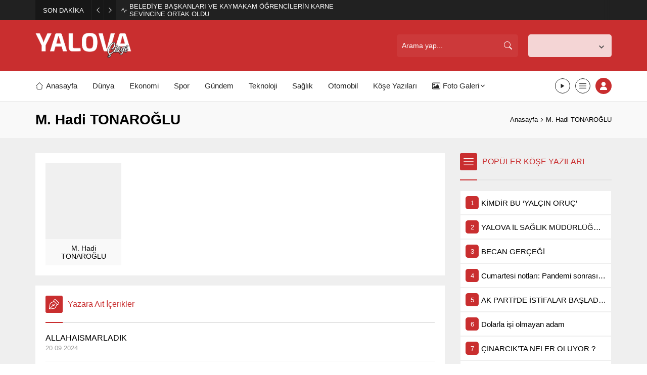

--- FILE ---
content_type: text/css
request_url: https://www.yalovacizgi.com/wp-content/litespeed/css/5a9a9d9540cd197f8876555d3097442e.css?ver=cd697
body_size: 33078
content:
.wp-block-accordion{box-sizing:border-box}.wp-block-accordion-item.is-open>.wp-block-accordion-heading .wp-block-accordion-heading__toggle-icon{transform:rotate(45deg)}@media (prefers-reduced-motion:no-preference){.wp-block-accordion-item{transition:grid-template-rows .3s ease-out}.wp-block-accordion-item>.wp-block-accordion-heading .wp-block-accordion-heading__toggle-icon{transition:transform .2s ease-in-out}}.wp-block-accordion-heading{margin:0}.wp-block-accordion-heading__toggle{align-items:center;background-color:inherit!important;border:none;color:inherit!important;cursor:pointer;display:flex;font-family:inherit;font-size:inherit;font-style:inherit;font-weight:inherit;letter-spacing:inherit;line-height:inherit;overflow:hidden;padding:var(--wp--preset--spacing--20,1em) 0;text-align:inherit;text-decoration:inherit;text-transform:inherit;width:100%;word-spacing:inherit}.wp-block-accordion-heading__toggle:not(:focus-visible){outline:none}.wp-block-accordion-heading__toggle:focus,.wp-block-accordion-heading__toggle:hover{background-color:inherit!important;border:none;box-shadow:none;color:inherit;padding:var(--wp--preset--spacing--20,1em) 0;text-decoration:none}.wp-block-accordion-heading__toggle:focus-visible{outline:auto;outline-offset:0}.wp-block-accordion-heading__toggle:hover .wp-block-accordion-heading__toggle-title{text-decoration:underline}.wp-block-accordion-heading__toggle-title{flex:1}.wp-block-accordion-heading__toggle-icon{align-items:center;display:flex;height:1.2em;justify-content:center;width:1.2em}.wp-block-accordion-panel[aria-hidden=true],.wp-block-accordion-panel[inert]{display:none;margin-block-start:0}.wp-block-archives{box-sizing:border-box}.wp-block-archives-dropdown label{display:block}.wp-block-avatar{line-height:0}.wp-block-avatar,.wp-block-avatar img{box-sizing:border-box}.wp-block-avatar.aligncenter{text-align:center}.wp-block-audio{box-sizing:border-box}.wp-block-audio :where(figcaption){margin-bottom:1em;margin-top:.5em}.wp-block-audio audio{min-width:300px;width:100%}.wp-block-breadcrumbs{box-sizing:border-box}.wp-block-breadcrumbs ol{flex-wrap:wrap;list-style:none}.wp-block-breadcrumbs li,.wp-block-breadcrumbs ol{align-items:center;display:flex;margin:0;padding:0}.wp-block-breadcrumbs li:not(:last-child):after{content:var(--separator,"/");margin:0 .5em;opacity:.7}.wp-block-breadcrumbs span{color:inherit}.wp-block-button__link{align-content:center;box-sizing:border-box;cursor:pointer;display:inline-block;height:100%;text-align:center;word-break:break-word}.wp-block-button__link.aligncenter{text-align:center}.wp-block-button__link.alignright{text-align:right}:where(.wp-block-button__link){border-radius:9999px;box-shadow:none;padding:calc(.667em + 2px) calc(1.333em + 2px);text-decoration:none}.wp-block-button[style*=text-decoration] .wp-block-button__link{text-decoration:inherit}.wp-block-buttons>.wp-block-button.has-custom-width{max-width:none}.wp-block-buttons>.wp-block-button.has-custom-width .wp-block-button__link{width:100%}.wp-block-buttons>.wp-block-button.has-custom-font-size .wp-block-button__link{font-size:inherit}.wp-block-buttons>.wp-block-button.wp-block-button__width-25{width:calc(25% - var(--wp--style--block-gap, .5em)*.75)}.wp-block-buttons>.wp-block-button.wp-block-button__width-50{width:calc(50% - var(--wp--style--block-gap, .5em)*.5)}.wp-block-buttons>.wp-block-button.wp-block-button__width-75{width:calc(75% - var(--wp--style--block-gap, .5em)*.25)}.wp-block-buttons>.wp-block-button.wp-block-button__width-100{flex-basis:100%;width:100%}.wp-block-buttons.is-vertical>.wp-block-button.wp-block-button__width-25{width:25%}.wp-block-buttons.is-vertical>.wp-block-button.wp-block-button__width-50{width:50%}.wp-block-buttons.is-vertical>.wp-block-button.wp-block-button__width-75{width:75%}.wp-block-button.is-style-squared,.wp-block-button__link.wp-block-button.is-style-squared{border-radius:0}.wp-block-button.no-border-radius,.wp-block-button__link.no-border-radius{border-radius:0!important}:root :where(.wp-block-button .wp-block-button__link.is-style-outline),:root :where(.wp-block-button.is-style-outline>.wp-block-button__link){border:2px solid;padding:.667em 1.333em}:root :where(.wp-block-button .wp-block-button__link.is-style-outline:not(.has-text-color)),:root :where(.wp-block-button.is-style-outline>.wp-block-button__link:not(.has-text-color)){color:currentColor}:root :where(.wp-block-button .wp-block-button__link.is-style-outline:not(.has-background)),:root :where(.wp-block-button.is-style-outline>.wp-block-button__link:not(.has-background)){background-color:initial;background-image:none}.wp-block-buttons{box-sizing:border-box}.wp-block-buttons.is-vertical{flex-direction:column}.wp-block-buttons.is-vertical>.wp-block-button:last-child{margin-bottom:0}.wp-block-buttons>.wp-block-button{display:inline-block;margin:0}.wp-block-buttons.is-content-justification-left{justify-content:flex-start}.wp-block-buttons.is-content-justification-left.is-vertical{align-items:flex-start}.wp-block-buttons.is-content-justification-center{justify-content:center}.wp-block-buttons.is-content-justification-center.is-vertical{align-items:center}.wp-block-buttons.is-content-justification-right{justify-content:flex-end}.wp-block-buttons.is-content-justification-right.is-vertical{align-items:flex-end}.wp-block-buttons.is-content-justification-space-between{justify-content:space-between}.wp-block-buttons.aligncenter{text-align:center}.wp-block-buttons:not(.is-content-justification-space-between,.is-content-justification-right,.is-content-justification-left,.is-content-justification-center) .wp-block-button.aligncenter{margin-left:auto;margin-right:auto;width:100%}.wp-block-buttons[style*=text-decoration] .wp-block-button,.wp-block-buttons[style*=text-decoration] .wp-block-button__link{text-decoration:inherit}.wp-block-buttons.has-custom-font-size .wp-block-button__link{font-size:inherit}.wp-block-buttons .wp-block-button__link{width:100%}.wp-block-button.aligncenter,.wp-block-calendar{text-align:center}.wp-block-calendar td,.wp-block-calendar th{border:1px solid;padding:.25em}.wp-block-calendar th{font-weight:400}.wp-block-calendar caption{background-color:inherit}.wp-block-calendar table{border-collapse:collapse;width:100%}.wp-block-calendar table.has-background th{background-color:inherit}.wp-block-calendar table.has-text-color th{color:inherit}.wp-block-calendar :where(table:not(.has-text-color)){color:#40464d}.wp-block-calendar :where(table:not(.has-text-color)) td,.wp-block-calendar :where(table:not(.has-text-color)) th{border-color:#ddd}:where(.wp-block-calendar table:not(.has-background) th){background:#ddd}.wp-block-categories{box-sizing:border-box}.wp-block-categories.alignleft{margin-right:2em}.wp-block-categories.alignright{margin-left:2em}.wp-block-categories.wp-block-categories-dropdown.aligncenter{text-align:center}.wp-block-categories .wp-block-categories__label{display:block;width:100%}.wp-block-code{box-sizing:border-box}.wp-block-code code{
  /*!rtl:begin:ignore*/direction:ltr;display:block;font-family:inherit;overflow-wrap:break-word;text-align:initial;white-space:pre-wrap
  /*!rtl:end:ignore*/}.wp-block-columns{box-sizing:border-box;display:flex;flex-wrap:wrap!important}@media (min-width:782px){.wp-block-columns{flex-wrap:nowrap!important}}.wp-block-columns{align-items:normal!important}.wp-block-columns.are-vertically-aligned-top{align-items:flex-start}.wp-block-columns.are-vertically-aligned-center{align-items:center}.wp-block-columns.are-vertically-aligned-bottom{align-items:flex-end}@media (max-width:781px){.wp-block-columns:not(.is-not-stacked-on-mobile)>.wp-block-column{flex-basis:100%!important}}@media (min-width:782px){.wp-block-columns:not(.is-not-stacked-on-mobile)>.wp-block-column{flex-basis:0;flex-grow:1}.wp-block-columns:not(.is-not-stacked-on-mobile)>.wp-block-column[style*=flex-basis]{flex-grow:0}}.wp-block-columns.is-not-stacked-on-mobile{flex-wrap:nowrap!important}.wp-block-columns.is-not-stacked-on-mobile>.wp-block-column{flex-basis:0;flex-grow:1}.wp-block-columns.is-not-stacked-on-mobile>.wp-block-column[style*=flex-basis]{flex-grow:0}:where(.wp-block-columns){margin-bottom:1.75em}:where(.wp-block-columns.has-background){padding:1.25em 2.375em}.wp-block-column{flex-grow:1;min-width:0;overflow-wrap:break-word;word-break:break-word}.wp-block-column.is-vertically-aligned-top{align-self:flex-start}.wp-block-column.is-vertically-aligned-center{align-self:center}.wp-block-column.is-vertically-aligned-bottom{align-self:flex-end}.wp-block-column.is-vertically-aligned-stretch{align-self:stretch}.wp-block-column.is-vertically-aligned-bottom,.wp-block-column.is-vertically-aligned-center,.wp-block-column.is-vertically-aligned-top{width:100%}.wp-block-post-comments{box-sizing:border-box}.wp-block-post-comments .alignleft{float:left}.wp-block-post-comments .alignright{float:right}.wp-block-post-comments .navigation:after{clear:both;content:"";display:table}.wp-block-post-comments .commentlist{clear:both;list-style:none;margin:0;padding:0}.wp-block-post-comments .commentlist .comment{min-height:2.25em;padding-left:3.25em}.wp-block-post-comments .commentlist .comment p{font-size:1em;line-height:1.8;margin:1em 0}.wp-block-post-comments .commentlist .children{list-style:none;margin:0;padding:0}.wp-block-post-comments .comment-author{line-height:1.5}.wp-block-post-comments .comment-author .avatar{border-radius:1.5em;display:block;float:left;height:2.5em;margin-right:.75em;margin-top:.5em;width:2.5em}.wp-block-post-comments .comment-author cite{font-style:normal}.wp-block-post-comments .comment-meta{font-size:.875em;line-height:1.5}.wp-block-post-comments .comment-meta b{font-weight:400}.wp-block-post-comments .comment-meta .comment-awaiting-moderation{display:block;margin-bottom:1em;margin-top:1em}.wp-block-post-comments .comment-body .commentmetadata{font-size:.875em}.wp-block-post-comments .comment-form-author label,.wp-block-post-comments .comment-form-comment label,.wp-block-post-comments .comment-form-email label,.wp-block-post-comments .comment-form-url label{display:block;margin-bottom:.25em}.wp-block-post-comments .comment-form input:not([type=submit]):not([type=checkbox]),.wp-block-post-comments .comment-form textarea{box-sizing:border-box;display:block;width:100%}.wp-block-post-comments .comment-form-cookies-consent{display:flex;gap:.25em}.wp-block-post-comments .comment-form-cookies-consent #wp-comment-cookies-consent{margin-top:.35em}.wp-block-post-comments .comment-reply-title{margin-bottom:0}.wp-block-post-comments .comment-reply-title :where(small){font-size:var(--wp--preset--font-size--medium,smaller);margin-left:.5em}.wp-block-post-comments .reply{font-size:.875em;margin-bottom:1.4em}.wp-block-post-comments input:not([type=submit]),.wp-block-post-comments textarea{border:1px solid #949494;font-family:inherit;font-size:1em}.wp-block-post-comments input:not([type=submit]):not([type=checkbox]),.wp-block-post-comments textarea{padding:calc(.667em + 2px)}:where(.wp-block-post-comments input[type=submit]){border:none}.wp-block-comments{box-sizing:border-box}.wp-block-comments-pagination>.wp-block-comments-pagination-next,.wp-block-comments-pagination>.wp-block-comments-pagination-numbers,.wp-block-comments-pagination>.wp-block-comments-pagination-previous{font-size:inherit}.wp-block-comments-pagination .wp-block-comments-pagination-previous-arrow{display:inline-block;margin-right:1ch}.wp-block-comments-pagination .wp-block-comments-pagination-previous-arrow:not(.is-arrow-chevron){transform:scaleX(1)}.wp-block-comments-pagination .wp-block-comments-pagination-next-arrow{display:inline-block;margin-left:1ch}.wp-block-comments-pagination .wp-block-comments-pagination-next-arrow:not(.is-arrow-chevron){transform:scaleX(1)}.wp-block-comments-pagination.aligncenter{justify-content:center}.wp-block-comment-template{box-sizing:border-box;list-style:none;margin-bottom:0;max-width:100%;padding:0}.wp-block-comment-template li{clear:both}.wp-block-comment-template ol{list-style:none;margin-bottom:0;max-width:100%;padding-left:2rem}.wp-block-comment-template.alignleft{float:left}.wp-block-comment-template.aligncenter{margin-left:auto;margin-right:auto;width:fit-content}.wp-block-comment-template.alignright{float:right}.wp-block-comment-date{box-sizing:border-box}.comment-awaiting-moderation{display:block;font-size:.875em;line-height:1.5}.wp-block-comment-author-name,.wp-block-comment-content,.wp-block-comment-edit-link,.wp-block-comment-reply-link{box-sizing:border-box}.wp-block-cover,.wp-block-cover-image{align-items:center;background-position:50%;box-sizing:border-box;display:flex;justify-content:center;min-height:430px;overflow:hidden;overflow:clip;padding:1em;position:relative}.wp-block-cover .has-background-dim:not([class*=-background-color]),.wp-block-cover-image .has-background-dim:not([class*=-background-color]),.wp-block-cover-image.has-background-dim:not([class*=-background-color]),.wp-block-cover.has-background-dim:not([class*=-background-color]){background-color:#000}.wp-block-cover .has-background-dim.has-background-gradient,.wp-block-cover-image .has-background-dim.has-background-gradient{background-color:initial}.wp-block-cover-image.has-background-dim:before,.wp-block-cover.has-background-dim:before{background-color:inherit;content:""}.wp-block-cover .wp-block-cover__background,.wp-block-cover .wp-block-cover__gradient-background,.wp-block-cover-image .wp-block-cover__background,.wp-block-cover-image .wp-block-cover__gradient-background,.wp-block-cover-image.has-background-dim:not(.has-background-gradient):before,.wp-block-cover.has-background-dim:not(.has-background-gradient):before{bottom:0;left:0;opacity:.5;position:absolute;right:0;top:0}.wp-block-cover-image.has-background-dim.has-background-dim-10 .wp-block-cover__background,.wp-block-cover-image.has-background-dim.has-background-dim-10 .wp-block-cover__gradient-background,.wp-block-cover-image.has-background-dim.has-background-dim-10:not(.has-background-gradient):before,.wp-block-cover.has-background-dim.has-background-dim-10 .wp-block-cover__background,.wp-block-cover.has-background-dim.has-background-dim-10 .wp-block-cover__gradient-background,.wp-block-cover.has-background-dim.has-background-dim-10:not(.has-background-gradient):before{opacity:.1}.wp-block-cover-image.has-background-dim.has-background-dim-20 .wp-block-cover__background,.wp-block-cover-image.has-background-dim.has-background-dim-20 .wp-block-cover__gradient-background,.wp-block-cover-image.has-background-dim.has-background-dim-20:not(.has-background-gradient):before,.wp-block-cover.has-background-dim.has-background-dim-20 .wp-block-cover__background,.wp-block-cover.has-background-dim.has-background-dim-20 .wp-block-cover__gradient-background,.wp-block-cover.has-background-dim.has-background-dim-20:not(.has-background-gradient):before{opacity:.2}.wp-block-cover-image.has-background-dim.has-background-dim-30 .wp-block-cover__background,.wp-block-cover-image.has-background-dim.has-background-dim-30 .wp-block-cover__gradient-background,.wp-block-cover-image.has-background-dim.has-background-dim-30:not(.has-background-gradient):before,.wp-block-cover.has-background-dim.has-background-dim-30 .wp-block-cover__background,.wp-block-cover.has-background-dim.has-background-dim-30 .wp-block-cover__gradient-background,.wp-block-cover.has-background-dim.has-background-dim-30:not(.has-background-gradient):before{opacity:.3}.wp-block-cover-image.has-background-dim.has-background-dim-40 .wp-block-cover__background,.wp-block-cover-image.has-background-dim.has-background-dim-40 .wp-block-cover__gradient-background,.wp-block-cover-image.has-background-dim.has-background-dim-40:not(.has-background-gradient):before,.wp-block-cover.has-background-dim.has-background-dim-40 .wp-block-cover__background,.wp-block-cover.has-background-dim.has-background-dim-40 .wp-block-cover__gradient-background,.wp-block-cover.has-background-dim.has-background-dim-40:not(.has-background-gradient):before{opacity:.4}.wp-block-cover-image.has-background-dim.has-background-dim-50 .wp-block-cover__background,.wp-block-cover-image.has-background-dim.has-background-dim-50 .wp-block-cover__gradient-background,.wp-block-cover-image.has-background-dim.has-background-dim-50:not(.has-background-gradient):before,.wp-block-cover.has-background-dim.has-background-dim-50 .wp-block-cover__background,.wp-block-cover.has-background-dim.has-background-dim-50 .wp-block-cover__gradient-background,.wp-block-cover.has-background-dim.has-background-dim-50:not(.has-background-gradient):before{opacity:.5}.wp-block-cover-image.has-background-dim.has-background-dim-60 .wp-block-cover__background,.wp-block-cover-image.has-background-dim.has-background-dim-60 .wp-block-cover__gradient-background,.wp-block-cover-image.has-background-dim.has-background-dim-60:not(.has-background-gradient):before,.wp-block-cover.has-background-dim.has-background-dim-60 .wp-block-cover__background,.wp-block-cover.has-background-dim.has-background-dim-60 .wp-block-cover__gradient-background,.wp-block-cover.has-background-dim.has-background-dim-60:not(.has-background-gradient):before{opacity:.6}.wp-block-cover-image.has-background-dim.has-background-dim-70 .wp-block-cover__background,.wp-block-cover-image.has-background-dim.has-background-dim-70 .wp-block-cover__gradient-background,.wp-block-cover-image.has-background-dim.has-background-dim-70:not(.has-background-gradient):before,.wp-block-cover.has-background-dim.has-background-dim-70 .wp-block-cover__background,.wp-block-cover.has-background-dim.has-background-dim-70 .wp-block-cover__gradient-background,.wp-block-cover.has-background-dim.has-background-dim-70:not(.has-background-gradient):before{opacity:.7}.wp-block-cover-image.has-background-dim.has-background-dim-80 .wp-block-cover__background,.wp-block-cover-image.has-background-dim.has-background-dim-80 .wp-block-cover__gradient-background,.wp-block-cover-image.has-background-dim.has-background-dim-80:not(.has-background-gradient):before,.wp-block-cover.has-background-dim.has-background-dim-80 .wp-block-cover__background,.wp-block-cover.has-background-dim.has-background-dim-80 .wp-block-cover__gradient-background,.wp-block-cover.has-background-dim.has-background-dim-80:not(.has-background-gradient):before{opacity:.8}.wp-block-cover-image.has-background-dim.has-background-dim-90 .wp-block-cover__background,.wp-block-cover-image.has-background-dim.has-background-dim-90 .wp-block-cover__gradient-background,.wp-block-cover-image.has-background-dim.has-background-dim-90:not(.has-background-gradient):before,.wp-block-cover.has-background-dim.has-background-dim-90 .wp-block-cover__background,.wp-block-cover.has-background-dim.has-background-dim-90 .wp-block-cover__gradient-background,.wp-block-cover.has-background-dim.has-background-dim-90:not(.has-background-gradient):before{opacity:.9}.wp-block-cover-image.has-background-dim.has-background-dim-100 .wp-block-cover__background,.wp-block-cover-image.has-background-dim.has-background-dim-100 .wp-block-cover__gradient-background,.wp-block-cover-image.has-background-dim.has-background-dim-100:not(.has-background-gradient):before,.wp-block-cover.has-background-dim.has-background-dim-100 .wp-block-cover__background,.wp-block-cover.has-background-dim.has-background-dim-100 .wp-block-cover__gradient-background,.wp-block-cover.has-background-dim.has-background-dim-100:not(.has-background-gradient):before{opacity:1}.wp-block-cover .wp-block-cover__background.has-background-dim.has-background-dim-0,.wp-block-cover .wp-block-cover__gradient-background.has-background-dim.has-background-dim-0,.wp-block-cover-image .wp-block-cover__background.has-background-dim.has-background-dim-0,.wp-block-cover-image .wp-block-cover__gradient-background.has-background-dim.has-background-dim-0{opacity:0}.wp-block-cover .wp-block-cover__background.has-background-dim.has-background-dim-10,.wp-block-cover .wp-block-cover__gradient-background.has-background-dim.has-background-dim-10,.wp-block-cover-image .wp-block-cover__background.has-background-dim.has-background-dim-10,.wp-block-cover-image .wp-block-cover__gradient-background.has-background-dim.has-background-dim-10{opacity:.1}.wp-block-cover .wp-block-cover__background.has-background-dim.has-background-dim-20,.wp-block-cover .wp-block-cover__gradient-background.has-background-dim.has-background-dim-20,.wp-block-cover-image .wp-block-cover__background.has-background-dim.has-background-dim-20,.wp-block-cover-image .wp-block-cover__gradient-background.has-background-dim.has-background-dim-20{opacity:.2}.wp-block-cover .wp-block-cover__background.has-background-dim.has-background-dim-30,.wp-block-cover .wp-block-cover__gradient-background.has-background-dim.has-background-dim-30,.wp-block-cover-image .wp-block-cover__background.has-background-dim.has-background-dim-30,.wp-block-cover-image .wp-block-cover__gradient-background.has-background-dim.has-background-dim-30{opacity:.3}.wp-block-cover .wp-block-cover__background.has-background-dim.has-background-dim-40,.wp-block-cover .wp-block-cover__gradient-background.has-background-dim.has-background-dim-40,.wp-block-cover-image .wp-block-cover__background.has-background-dim.has-background-dim-40,.wp-block-cover-image .wp-block-cover__gradient-background.has-background-dim.has-background-dim-40{opacity:.4}.wp-block-cover .wp-block-cover__background.has-background-dim.has-background-dim-50,.wp-block-cover .wp-block-cover__gradient-background.has-background-dim.has-background-dim-50,.wp-block-cover-image .wp-block-cover__background.has-background-dim.has-background-dim-50,.wp-block-cover-image .wp-block-cover__gradient-background.has-background-dim.has-background-dim-50{opacity:.5}.wp-block-cover .wp-block-cover__background.has-background-dim.has-background-dim-60,.wp-block-cover .wp-block-cover__gradient-background.has-background-dim.has-background-dim-60,.wp-block-cover-image .wp-block-cover__background.has-background-dim.has-background-dim-60,.wp-block-cover-image .wp-block-cover__gradient-background.has-background-dim.has-background-dim-60{opacity:.6}.wp-block-cover .wp-block-cover__background.has-background-dim.has-background-dim-70,.wp-block-cover .wp-block-cover__gradient-background.has-background-dim.has-background-dim-70,.wp-block-cover-image .wp-block-cover__background.has-background-dim.has-background-dim-70,.wp-block-cover-image .wp-block-cover__gradient-background.has-background-dim.has-background-dim-70{opacity:.7}.wp-block-cover .wp-block-cover__background.has-background-dim.has-background-dim-80,.wp-block-cover .wp-block-cover__gradient-background.has-background-dim.has-background-dim-80,.wp-block-cover-image .wp-block-cover__background.has-background-dim.has-background-dim-80,.wp-block-cover-image .wp-block-cover__gradient-background.has-background-dim.has-background-dim-80{opacity:.8}.wp-block-cover .wp-block-cover__background.has-background-dim.has-background-dim-90,.wp-block-cover .wp-block-cover__gradient-background.has-background-dim.has-background-dim-90,.wp-block-cover-image .wp-block-cover__background.has-background-dim.has-background-dim-90,.wp-block-cover-image .wp-block-cover__gradient-background.has-background-dim.has-background-dim-90{opacity:.9}.wp-block-cover .wp-block-cover__background.has-background-dim.has-background-dim-100,.wp-block-cover .wp-block-cover__gradient-background.has-background-dim.has-background-dim-100,.wp-block-cover-image .wp-block-cover__background.has-background-dim.has-background-dim-100,.wp-block-cover-image .wp-block-cover__gradient-background.has-background-dim.has-background-dim-100{opacity:1}.wp-block-cover-image.alignleft,.wp-block-cover-image.alignright,.wp-block-cover.alignleft,.wp-block-cover.alignright{max-width:420px;width:100%}.wp-block-cover-image.aligncenter,.wp-block-cover-image.alignleft,.wp-block-cover-image.alignright,.wp-block-cover.aligncenter,.wp-block-cover.alignleft,.wp-block-cover.alignright{display:flex}.wp-block-cover .wp-block-cover__inner-container,.wp-block-cover-image .wp-block-cover__inner-container{color:inherit;position:relative;width:100%}.wp-block-cover-image.is-position-top-left,.wp-block-cover.is-position-top-left{align-items:flex-start;justify-content:flex-start}.wp-block-cover-image.is-position-top-center,.wp-block-cover.is-position-top-center{align-items:flex-start;justify-content:center}.wp-block-cover-image.is-position-top-right,.wp-block-cover.is-position-top-right{align-items:flex-start;justify-content:flex-end}.wp-block-cover-image.is-position-center-left,.wp-block-cover.is-position-center-left{align-items:center;justify-content:flex-start}.wp-block-cover-image.is-position-center-center,.wp-block-cover.is-position-center-center{align-items:center;justify-content:center}.wp-block-cover-image.is-position-center-right,.wp-block-cover.is-position-center-right{align-items:center;justify-content:flex-end}.wp-block-cover-image.is-position-bottom-left,.wp-block-cover.is-position-bottom-left{align-items:flex-end;justify-content:flex-start}.wp-block-cover-image.is-position-bottom-center,.wp-block-cover.is-position-bottom-center{align-items:flex-end;justify-content:center}.wp-block-cover-image.is-position-bottom-right,.wp-block-cover.is-position-bottom-right{align-items:flex-end;justify-content:flex-end}.wp-block-cover-image.has-custom-content-position.has-custom-content-position .wp-block-cover__inner-container,.wp-block-cover.has-custom-content-position.has-custom-content-position .wp-block-cover__inner-container{margin:0}.wp-block-cover-image.has-custom-content-position.has-custom-content-position.is-position-bottom-left .wp-block-cover__inner-container,.wp-block-cover-image.has-custom-content-position.has-custom-content-position.is-position-bottom-right .wp-block-cover__inner-container,.wp-block-cover-image.has-custom-content-position.has-custom-content-position.is-position-center-left .wp-block-cover__inner-container,.wp-block-cover-image.has-custom-content-position.has-custom-content-position.is-position-center-right .wp-block-cover__inner-container,.wp-block-cover-image.has-custom-content-position.has-custom-content-position.is-position-top-left .wp-block-cover__inner-container,.wp-block-cover-image.has-custom-content-position.has-custom-content-position.is-position-top-right .wp-block-cover__inner-container,.wp-block-cover.has-custom-content-position.has-custom-content-position.is-position-bottom-left .wp-block-cover__inner-container,.wp-block-cover.has-custom-content-position.has-custom-content-position.is-position-bottom-right .wp-block-cover__inner-container,.wp-block-cover.has-custom-content-position.has-custom-content-position.is-position-center-left .wp-block-cover__inner-container,.wp-block-cover.has-custom-content-position.has-custom-content-position.is-position-center-right .wp-block-cover__inner-container,.wp-block-cover.has-custom-content-position.has-custom-content-position.is-position-top-left .wp-block-cover__inner-container,.wp-block-cover.has-custom-content-position.has-custom-content-position.is-position-top-right .wp-block-cover__inner-container{margin:0;width:auto}.wp-block-cover .wp-block-cover__image-background,.wp-block-cover video.wp-block-cover__video-background,.wp-block-cover-image .wp-block-cover__image-background,.wp-block-cover-image video.wp-block-cover__video-background{border:none;bottom:0;box-shadow:none;height:100%;left:0;margin:0;max-height:none;max-width:none;object-fit:cover;outline:none;padding:0;position:absolute;right:0;top:0;width:100%}.wp-block-cover-image.has-parallax,.wp-block-cover.has-parallax,.wp-block-cover__image-background.has-parallax,video.wp-block-cover__video-background.has-parallax{background-attachment:fixed;background-repeat:no-repeat;background-size:cover}@supports (-webkit-touch-callout:inherit){.wp-block-cover-image.has-parallax,.wp-block-cover.has-parallax,.wp-block-cover__image-background.has-parallax,video.wp-block-cover__video-background.has-parallax{background-attachment:scroll}}@media (prefers-reduced-motion:reduce){.wp-block-cover-image.has-parallax,.wp-block-cover.has-parallax,.wp-block-cover__image-background.has-parallax,video.wp-block-cover__video-background.has-parallax{background-attachment:scroll}}.wp-block-cover-image.is-repeated,.wp-block-cover.is-repeated,.wp-block-cover__image-background.is-repeated,video.wp-block-cover__video-background.is-repeated{background-repeat:repeat;background-size:auto}.wp-block-cover-image-text,.wp-block-cover-image-text a,.wp-block-cover-image-text a:active,.wp-block-cover-image-text a:focus,.wp-block-cover-image-text a:hover,.wp-block-cover-text,.wp-block-cover-text a,.wp-block-cover-text a:active,.wp-block-cover-text a:focus,.wp-block-cover-text a:hover,section.wp-block-cover-image h2,section.wp-block-cover-image h2 a,section.wp-block-cover-image h2 a:active,section.wp-block-cover-image h2 a:focus,section.wp-block-cover-image h2 a:hover{color:#fff}.wp-block-cover-image .wp-block-cover.has-left-content{justify-content:flex-start}.wp-block-cover-image .wp-block-cover.has-right-content{justify-content:flex-end}.wp-block-cover-image.has-left-content .wp-block-cover-image-text,.wp-block-cover.has-left-content .wp-block-cover-text,section.wp-block-cover-image.has-left-content>h2{margin-left:0;text-align:left}.wp-block-cover-image.has-right-content .wp-block-cover-image-text,.wp-block-cover.has-right-content .wp-block-cover-text,section.wp-block-cover-image.has-right-content>h2{margin-right:0;text-align:right}.wp-block-cover .wp-block-cover-text,.wp-block-cover-image .wp-block-cover-image-text,section.wp-block-cover-image>h2{font-size:2em;line-height:1.25;margin-bottom:0;max-width:840px;padding:.44em;text-align:center;z-index:1}:where(.wp-block-cover-image:not(.has-text-color)),:where(.wp-block-cover:not(.has-text-color)){color:#fff}:where(.wp-block-cover-image.is-light:not(.has-text-color)),:where(.wp-block-cover.is-light:not(.has-text-color)){color:#000}:root :where(.wp-block-cover h1:not(.has-text-color)),:root :where(.wp-block-cover h2:not(.has-text-color)),:root :where(.wp-block-cover h3:not(.has-text-color)),:root :where(.wp-block-cover h4:not(.has-text-color)),:root :where(.wp-block-cover h5:not(.has-text-color)),:root :where(.wp-block-cover h6:not(.has-text-color)),:root :where(.wp-block-cover p:not(.has-text-color)){color:inherit}body:not(.editor-styles-wrapper) .wp-block-cover:not(.wp-block-cover:has(.wp-block-cover__background+.wp-block-cover__inner-container)) .wp-block-cover__image-background,body:not(.editor-styles-wrapper) .wp-block-cover:not(.wp-block-cover:has(.wp-block-cover__background+.wp-block-cover__inner-container)) .wp-block-cover__video-background{z-index:0}body:not(.editor-styles-wrapper) .wp-block-cover:not(.wp-block-cover:has(.wp-block-cover__background+.wp-block-cover__inner-container)) .wp-block-cover__background,body:not(.editor-styles-wrapper) .wp-block-cover:not(.wp-block-cover:has(.wp-block-cover__background+.wp-block-cover__inner-container)) .wp-block-cover__gradient-background,body:not(.editor-styles-wrapper) .wp-block-cover:not(.wp-block-cover:has(.wp-block-cover__background+.wp-block-cover__inner-container)) .wp-block-cover__inner-container,body:not(.editor-styles-wrapper) .wp-block-cover:not(.wp-block-cover:has(.wp-block-cover__background+.wp-block-cover__inner-container)).has-background-dim:not(.has-background-gradient):before{z-index:1}.has-modal-open body:not(.editor-styles-wrapper) .wp-block-cover:not(.wp-block-cover:has(.wp-block-cover__background+.wp-block-cover__inner-container)) .wp-block-cover__inner-container{z-index:auto}.wp-block-details{box-sizing:border-box}.wp-block-details summary{cursor:pointer}.wp-block-embed.alignleft,.wp-block-embed.alignright,.wp-block[data-align=left]>[data-type="core/embed"],.wp-block[data-align=right]>[data-type="core/embed"]{max-width:360px;width:100%}.wp-block-embed.alignleft .wp-block-embed__wrapper,.wp-block-embed.alignright .wp-block-embed__wrapper,.wp-block[data-align=left]>[data-type="core/embed"] .wp-block-embed__wrapper,.wp-block[data-align=right]>[data-type="core/embed"] .wp-block-embed__wrapper{min-width:280px}.wp-block-cover .wp-block-embed{min-height:240px;min-width:320px}.wp-block-embed{overflow-wrap:break-word}.wp-block-embed :where(figcaption){margin-bottom:1em;margin-top:.5em}.wp-block-embed iframe{max-width:100%}.wp-block-embed__wrapper{position:relative}.wp-embed-responsive .wp-has-aspect-ratio .wp-block-embed__wrapper:before{content:"";display:block;padding-top:50%}.wp-embed-responsive .wp-has-aspect-ratio iframe{bottom:0;height:100%;left:0;position:absolute;right:0;top:0;width:100%}.wp-embed-responsive .wp-embed-aspect-21-9 .wp-block-embed__wrapper:before{padding-top:42.85%}.wp-embed-responsive .wp-embed-aspect-18-9 .wp-block-embed__wrapper:before{padding-top:50%}.wp-embed-responsive .wp-embed-aspect-16-9 .wp-block-embed__wrapper:before{padding-top:56.25%}.wp-embed-responsive .wp-embed-aspect-4-3 .wp-block-embed__wrapper:before{padding-top:75%}.wp-embed-responsive .wp-embed-aspect-1-1 .wp-block-embed__wrapper:before{padding-top:100%}.wp-embed-responsive .wp-embed-aspect-9-16 .wp-block-embed__wrapper:before{padding-top:177.77%}.wp-embed-responsive .wp-embed-aspect-1-2 .wp-block-embed__wrapper:before{padding-top:200%}.wp-block-file{box-sizing:border-box}.wp-block-file:not(.wp-element-button){font-size:.8em}.wp-block-file.aligncenter{text-align:center}.wp-block-file.alignright{text-align:right}.wp-block-file *+.wp-block-file__button{margin-left:.75em}:where(.wp-block-file){margin-bottom:1.5em}.wp-block-file__embed{margin-bottom:1em}:where(.wp-block-file__button){border-radius:2em;display:inline-block;padding:.5em 1em}:where(.wp-block-file__button):where(a):active,:where(.wp-block-file__button):where(a):focus,:where(.wp-block-file__button):where(a):hover,:where(.wp-block-file__button):where(a):visited{box-shadow:none;color:#fff;opacity:.85;text-decoration:none}.wp-block-form-input__label{display:flex;flex-direction:column;gap:.25em;margin-bottom:.5em;width:100%}.wp-block-form-input__label.is-label-inline{align-items:center;flex-direction:row;gap:.5em}.wp-block-form-input__label.is-label-inline .wp-block-form-input__label-content{margin-bottom:.5em}.wp-block-form-input__label:has(input[type=checkbox]){flex-direction:row;width:fit-content}.wp-block-form-input__label:has(input[type=checkbox]) .wp-block-form-input__label-content{margin:0}.wp-block-form-input__label:has(.wp-block-form-input__label-content+input[type=checkbox]){flex-direction:row-reverse}.wp-block-form-input__label-content{width:fit-content}:where(.wp-block-form-input__input){font-size:1em;margin-bottom:.5em;padding:0 .5em}:where(.wp-block-form-input__input)[type=date],:where(.wp-block-form-input__input)[type=datetime-local],:where(.wp-block-form-input__input)[type=datetime],:where(.wp-block-form-input__input)[type=email],:where(.wp-block-form-input__input)[type=month],:where(.wp-block-form-input__input)[type=number],:where(.wp-block-form-input__input)[type=password],:where(.wp-block-form-input__input)[type=search],:where(.wp-block-form-input__input)[type=tel],:where(.wp-block-form-input__input)[type=text],:where(.wp-block-form-input__input)[type=time],:where(.wp-block-form-input__input)[type=url],:where(.wp-block-form-input__input)[type=week]{border-style:solid;border-width:1px;line-height:2;min-height:2em}textarea.wp-block-form-input__input{min-height:10em}.blocks-gallery-grid:not(.has-nested-images),.wp-block-gallery:not(.has-nested-images){display:flex;flex-wrap:wrap;list-style-type:none;margin:0;padding:0}.blocks-gallery-grid:not(.has-nested-images) .blocks-gallery-image,.blocks-gallery-grid:not(.has-nested-images) .blocks-gallery-item,.wp-block-gallery:not(.has-nested-images) .blocks-gallery-image,.wp-block-gallery:not(.has-nested-images) .blocks-gallery-item{display:flex;flex-direction:column;flex-grow:1;justify-content:center;margin:0 1em 1em 0;position:relative;width:calc(50% - 1em)}.blocks-gallery-grid:not(.has-nested-images) .blocks-gallery-image:nth-of-type(2n),.blocks-gallery-grid:not(.has-nested-images) .blocks-gallery-item:nth-of-type(2n),.wp-block-gallery:not(.has-nested-images) .blocks-gallery-image:nth-of-type(2n),.wp-block-gallery:not(.has-nested-images) .blocks-gallery-item:nth-of-type(2n){margin-right:0}.blocks-gallery-grid:not(.has-nested-images) .blocks-gallery-image figure,.blocks-gallery-grid:not(.has-nested-images) .blocks-gallery-item figure,.wp-block-gallery:not(.has-nested-images) .blocks-gallery-image figure,.wp-block-gallery:not(.has-nested-images) .blocks-gallery-item figure{align-items:flex-end;display:flex;height:100%;justify-content:flex-start;margin:0}.blocks-gallery-grid:not(.has-nested-images) .blocks-gallery-image img,.blocks-gallery-grid:not(.has-nested-images) .blocks-gallery-item img,.wp-block-gallery:not(.has-nested-images) .blocks-gallery-image img,.wp-block-gallery:not(.has-nested-images) .blocks-gallery-item img{display:block;height:auto;max-width:100%;width:auto}.blocks-gallery-grid:not(.has-nested-images) .blocks-gallery-image figcaption,.blocks-gallery-grid:not(.has-nested-images) .blocks-gallery-item figcaption,.wp-block-gallery:not(.has-nested-images) .blocks-gallery-image figcaption,.wp-block-gallery:not(.has-nested-images) .blocks-gallery-item figcaption{background:linear-gradient(0deg,#000000b3,#0000004d 70%,#0000);bottom:0;box-sizing:border-box;color:#fff;font-size:.8em;margin:0;max-height:100%;overflow:auto;padding:3em .77em .7em;position:absolute;text-align:center;width:100%;z-index:2}.blocks-gallery-grid:not(.has-nested-images) .blocks-gallery-image figcaption img,.blocks-gallery-grid:not(.has-nested-images) .blocks-gallery-item figcaption img,.wp-block-gallery:not(.has-nested-images) .blocks-gallery-image figcaption img,.wp-block-gallery:not(.has-nested-images) .blocks-gallery-item figcaption img{display:inline}.blocks-gallery-grid:not(.has-nested-images) figcaption,.wp-block-gallery:not(.has-nested-images) figcaption{flex-grow:1}.blocks-gallery-grid:not(.has-nested-images).is-cropped .blocks-gallery-image a,.blocks-gallery-grid:not(.has-nested-images).is-cropped .blocks-gallery-image img,.blocks-gallery-grid:not(.has-nested-images).is-cropped .blocks-gallery-item a,.blocks-gallery-grid:not(.has-nested-images).is-cropped .blocks-gallery-item img,.wp-block-gallery:not(.has-nested-images).is-cropped .blocks-gallery-image a,.wp-block-gallery:not(.has-nested-images).is-cropped .blocks-gallery-image img,.wp-block-gallery:not(.has-nested-images).is-cropped .blocks-gallery-item a,.wp-block-gallery:not(.has-nested-images).is-cropped .blocks-gallery-item img{flex:1;height:100%;object-fit:cover;width:100%}.blocks-gallery-grid:not(.has-nested-images).columns-1 .blocks-gallery-image,.blocks-gallery-grid:not(.has-nested-images).columns-1 .blocks-gallery-item,.wp-block-gallery:not(.has-nested-images).columns-1 .blocks-gallery-image,.wp-block-gallery:not(.has-nested-images).columns-1 .blocks-gallery-item{margin-right:0;width:100%}@media (min-width:600px){.blocks-gallery-grid:not(.has-nested-images).columns-3 .blocks-gallery-image,.blocks-gallery-grid:not(.has-nested-images).columns-3 .blocks-gallery-item,.wp-block-gallery:not(.has-nested-images).columns-3 .blocks-gallery-image,.wp-block-gallery:not(.has-nested-images).columns-3 .blocks-gallery-item{margin-right:1em;width:calc(33.33333% - .66667em)}.blocks-gallery-grid:not(.has-nested-images).columns-4 .blocks-gallery-image,.blocks-gallery-grid:not(.has-nested-images).columns-4 .blocks-gallery-item,.wp-block-gallery:not(.has-nested-images).columns-4 .blocks-gallery-image,.wp-block-gallery:not(.has-nested-images).columns-4 .blocks-gallery-item{margin-right:1em;width:calc(25% - .75em)}.blocks-gallery-grid:not(.has-nested-images).columns-5 .blocks-gallery-image,.blocks-gallery-grid:not(.has-nested-images).columns-5 .blocks-gallery-item,.wp-block-gallery:not(.has-nested-images).columns-5 .blocks-gallery-image,.wp-block-gallery:not(.has-nested-images).columns-5 .blocks-gallery-item{margin-right:1em;width:calc(20% - .8em)}.blocks-gallery-grid:not(.has-nested-images).columns-6 .blocks-gallery-image,.blocks-gallery-grid:not(.has-nested-images).columns-6 .blocks-gallery-item,.wp-block-gallery:not(.has-nested-images).columns-6 .blocks-gallery-image,.wp-block-gallery:not(.has-nested-images).columns-6 .blocks-gallery-item{margin-right:1em;width:calc(16.66667% - .83333em)}.blocks-gallery-grid:not(.has-nested-images).columns-7 .blocks-gallery-image,.blocks-gallery-grid:not(.has-nested-images).columns-7 .blocks-gallery-item,.wp-block-gallery:not(.has-nested-images).columns-7 .blocks-gallery-image,.wp-block-gallery:not(.has-nested-images).columns-7 .blocks-gallery-item{margin-right:1em;width:calc(14.28571% - .85714em)}.blocks-gallery-grid:not(.has-nested-images).columns-8 .blocks-gallery-image,.blocks-gallery-grid:not(.has-nested-images).columns-8 .blocks-gallery-item,.wp-block-gallery:not(.has-nested-images).columns-8 .blocks-gallery-image,.wp-block-gallery:not(.has-nested-images).columns-8 .blocks-gallery-item{margin-right:1em;width:calc(12.5% - .875em)}.blocks-gallery-grid:not(.has-nested-images).columns-1 .blocks-gallery-image:nth-of-type(1n),.blocks-gallery-grid:not(.has-nested-images).columns-1 .blocks-gallery-item:nth-of-type(1n),.blocks-gallery-grid:not(.has-nested-images).columns-2 .blocks-gallery-image:nth-of-type(2n),.blocks-gallery-grid:not(.has-nested-images).columns-2 .blocks-gallery-item:nth-of-type(2n),.blocks-gallery-grid:not(.has-nested-images).columns-3 .blocks-gallery-image:nth-of-type(3n),.blocks-gallery-grid:not(.has-nested-images).columns-3 .blocks-gallery-item:nth-of-type(3n),.blocks-gallery-grid:not(.has-nested-images).columns-4 .blocks-gallery-image:nth-of-type(4n),.blocks-gallery-grid:not(.has-nested-images).columns-4 .blocks-gallery-item:nth-of-type(4n),.blocks-gallery-grid:not(.has-nested-images).columns-5 .blocks-gallery-image:nth-of-type(5n),.blocks-gallery-grid:not(.has-nested-images).columns-5 .blocks-gallery-item:nth-of-type(5n),.blocks-gallery-grid:not(.has-nested-images).columns-6 .blocks-gallery-image:nth-of-type(6n),.blocks-gallery-grid:not(.has-nested-images).columns-6 .blocks-gallery-item:nth-of-type(6n),.blocks-gallery-grid:not(.has-nested-images).columns-7 .blocks-gallery-image:nth-of-type(7n),.blocks-gallery-grid:not(.has-nested-images).columns-7 .blocks-gallery-item:nth-of-type(7n),.blocks-gallery-grid:not(.has-nested-images).columns-8 .blocks-gallery-image:nth-of-type(8n),.blocks-gallery-grid:not(.has-nested-images).columns-8 .blocks-gallery-item:nth-of-type(8n),.wp-block-gallery:not(.has-nested-images).columns-1 .blocks-gallery-image:nth-of-type(1n),.wp-block-gallery:not(.has-nested-images).columns-1 .blocks-gallery-item:nth-of-type(1n),.wp-block-gallery:not(.has-nested-images).columns-2 .blocks-gallery-image:nth-of-type(2n),.wp-block-gallery:not(.has-nested-images).columns-2 .blocks-gallery-item:nth-of-type(2n),.wp-block-gallery:not(.has-nested-images).columns-3 .blocks-gallery-image:nth-of-type(3n),.wp-block-gallery:not(.has-nested-images).columns-3 .blocks-gallery-item:nth-of-type(3n),.wp-block-gallery:not(.has-nested-images).columns-4 .blocks-gallery-image:nth-of-type(4n),.wp-block-gallery:not(.has-nested-images).columns-4 .blocks-gallery-item:nth-of-type(4n),.wp-block-gallery:not(.has-nested-images).columns-5 .blocks-gallery-image:nth-of-type(5n),.wp-block-gallery:not(.has-nested-images).columns-5 .blocks-gallery-item:nth-of-type(5n),.wp-block-gallery:not(.has-nested-images).columns-6 .blocks-gallery-image:nth-of-type(6n),.wp-block-gallery:not(.has-nested-images).columns-6 .blocks-gallery-item:nth-of-type(6n),.wp-block-gallery:not(.has-nested-images).columns-7 .blocks-gallery-image:nth-of-type(7n),.wp-block-gallery:not(.has-nested-images).columns-7 .blocks-gallery-item:nth-of-type(7n),.wp-block-gallery:not(.has-nested-images).columns-8 .blocks-gallery-image:nth-of-type(8n),.wp-block-gallery:not(.has-nested-images).columns-8 .blocks-gallery-item:nth-of-type(8n){margin-right:0}}.blocks-gallery-grid:not(.has-nested-images) .blocks-gallery-image:last-child,.blocks-gallery-grid:not(.has-nested-images) .blocks-gallery-item:last-child,.wp-block-gallery:not(.has-nested-images) .blocks-gallery-image:last-child,.wp-block-gallery:not(.has-nested-images) .blocks-gallery-item:last-child{margin-right:0}.blocks-gallery-grid:not(.has-nested-images).alignleft,.blocks-gallery-grid:not(.has-nested-images).alignright,.wp-block-gallery:not(.has-nested-images).alignleft,.wp-block-gallery:not(.has-nested-images).alignright{max-width:420px;width:100%}.blocks-gallery-grid:not(.has-nested-images).aligncenter .blocks-gallery-item figure,.wp-block-gallery:not(.has-nested-images).aligncenter .blocks-gallery-item figure{justify-content:center}.wp-block-gallery:not(.is-cropped) .blocks-gallery-item{align-self:flex-start}figure.wp-block-gallery.has-nested-images{align-items:normal}.wp-block-gallery.has-nested-images figure.wp-block-image:not(#individual-image){margin:0;width:calc(50% - var(--wp--style--unstable-gallery-gap, 16px)/2)}.wp-block-gallery.has-nested-images figure.wp-block-image{box-sizing:border-box;display:flex;flex-direction:column;flex-grow:1;justify-content:center;max-width:100%;position:relative}.wp-block-gallery.has-nested-images figure.wp-block-image>a,.wp-block-gallery.has-nested-images figure.wp-block-image>div{flex-direction:column;flex-grow:1;margin:0}.wp-block-gallery.has-nested-images figure.wp-block-image img{display:block;height:auto;max-width:100%!important;width:auto}.wp-block-gallery.has-nested-images figure.wp-block-image figcaption,.wp-block-gallery.has-nested-images figure.wp-block-image:has(figcaption):before{bottom:0;left:0;max-height:100%;position:absolute;right:0}.wp-block-gallery.has-nested-images figure.wp-block-image:has(figcaption):before{backdrop-filter:blur(3px);content:"";height:100%;-webkit-mask-image:linear-gradient(0deg,#000 20%,#0000);mask-image:linear-gradient(0deg,#000 20%,#0000);max-height:40%;pointer-events:none}.wp-block-gallery.has-nested-images figure.wp-block-image figcaption{box-sizing:border-box;color:#fff;font-size:13px;margin:0;overflow:auto;padding:1em;text-align:center;text-shadow:0 0 1.5px #000}.wp-block-gallery.has-nested-images figure.wp-block-image figcaption::-webkit-scrollbar{height:12px;width:12px}.wp-block-gallery.has-nested-images figure.wp-block-image figcaption::-webkit-scrollbar-track{background-color:initial}.wp-block-gallery.has-nested-images figure.wp-block-image figcaption::-webkit-scrollbar-thumb{background-clip:padding-box;background-color:initial;border:3px solid #0000;border-radius:8px}.wp-block-gallery.has-nested-images figure.wp-block-image figcaption:focus-within::-webkit-scrollbar-thumb,.wp-block-gallery.has-nested-images figure.wp-block-image figcaption:focus::-webkit-scrollbar-thumb,.wp-block-gallery.has-nested-images figure.wp-block-image figcaption:hover::-webkit-scrollbar-thumb{background-color:#fffc}.wp-block-gallery.has-nested-images figure.wp-block-image figcaption{scrollbar-color:#0000 #0000;scrollbar-gutter:stable both-edges;scrollbar-width:thin}.wp-block-gallery.has-nested-images figure.wp-block-image figcaption:focus,.wp-block-gallery.has-nested-images figure.wp-block-image figcaption:focus-within,.wp-block-gallery.has-nested-images figure.wp-block-image figcaption:hover{scrollbar-color:#fffc #0000}.wp-block-gallery.has-nested-images figure.wp-block-image figcaption{will-change:transform}@media (hover:none){.wp-block-gallery.has-nested-images figure.wp-block-image figcaption{scrollbar-color:#fffc #0000}}.wp-block-gallery.has-nested-images figure.wp-block-image figcaption{background:linear-gradient(0deg,#0006,#0000)}.wp-block-gallery.has-nested-images figure.wp-block-image figcaption img{display:inline}.wp-block-gallery.has-nested-images figure.wp-block-image figcaption a{color:inherit}.wp-block-gallery.has-nested-images figure.wp-block-image.has-custom-border img{box-sizing:border-box}.wp-block-gallery.has-nested-images figure.wp-block-image.has-custom-border>a,.wp-block-gallery.has-nested-images figure.wp-block-image.has-custom-border>div,.wp-block-gallery.has-nested-images figure.wp-block-image.is-style-rounded>a,.wp-block-gallery.has-nested-images figure.wp-block-image.is-style-rounded>div{flex:1 1 auto}.wp-block-gallery.has-nested-images figure.wp-block-image.has-custom-border figcaption,.wp-block-gallery.has-nested-images figure.wp-block-image.is-style-rounded figcaption{background:none;color:inherit;flex:initial;margin:0;padding:10px 10px 9px;position:relative;text-shadow:none}.wp-block-gallery.has-nested-images figure.wp-block-image.has-custom-border:before,.wp-block-gallery.has-nested-images figure.wp-block-image.is-style-rounded:before{content:none}.wp-block-gallery.has-nested-images figcaption{flex-basis:100%;flex-grow:1;text-align:center}.wp-block-gallery.has-nested-images:not(.is-cropped) figure.wp-block-image:not(#individual-image){margin-bottom:auto;margin-top:0}.wp-block-gallery.has-nested-images.is-cropped figure.wp-block-image:not(#individual-image){align-self:inherit}.wp-block-gallery.has-nested-images.is-cropped figure.wp-block-image:not(#individual-image)>a,.wp-block-gallery.has-nested-images.is-cropped figure.wp-block-image:not(#individual-image)>div:not(.components-drop-zone){display:flex}.wp-block-gallery.has-nested-images.is-cropped figure.wp-block-image:not(#individual-image) a,.wp-block-gallery.has-nested-images.is-cropped figure.wp-block-image:not(#individual-image) img{flex:1 0 0%;height:100%;object-fit:cover;width:100%}.wp-block-gallery.has-nested-images.columns-1 figure.wp-block-image:not(#individual-image){width:100%}@media (min-width:600px){.wp-block-gallery.has-nested-images.columns-3 figure.wp-block-image:not(#individual-image){width:calc(33.33333% - var(--wp--style--unstable-gallery-gap, 16px)*.66667)}.wp-block-gallery.has-nested-images.columns-4 figure.wp-block-image:not(#individual-image){width:calc(25% - var(--wp--style--unstable-gallery-gap, 16px)*.75)}.wp-block-gallery.has-nested-images.columns-5 figure.wp-block-image:not(#individual-image){width:calc(20% - var(--wp--style--unstable-gallery-gap, 16px)*.8)}.wp-block-gallery.has-nested-images.columns-6 figure.wp-block-image:not(#individual-image){width:calc(16.66667% - var(--wp--style--unstable-gallery-gap, 16px)*.83333)}.wp-block-gallery.has-nested-images.columns-7 figure.wp-block-image:not(#individual-image){width:calc(14.28571% - var(--wp--style--unstable-gallery-gap, 16px)*.85714)}.wp-block-gallery.has-nested-images.columns-8 figure.wp-block-image:not(#individual-image){width:calc(12.5% - var(--wp--style--unstable-gallery-gap, 16px)*.875)}.wp-block-gallery.has-nested-images.columns-default figure.wp-block-image:not(#individual-image){width:calc(33.33% - var(--wp--style--unstable-gallery-gap, 16px)*.66667)}.wp-block-gallery.has-nested-images.columns-default figure.wp-block-image:not(#individual-image):first-child:nth-last-child(2),.wp-block-gallery.has-nested-images.columns-default figure.wp-block-image:not(#individual-image):first-child:nth-last-child(2)~figure.wp-block-image:not(#individual-image){width:calc(50% - var(--wp--style--unstable-gallery-gap, 16px)*.5)}.wp-block-gallery.has-nested-images.columns-default figure.wp-block-image:not(#individual-image):first-child:last-child{width:100%}}.wp-block-gallery.has-nested-images.alignleft,.wp-block-gallery.has-nested-images.alignright{max-width:420px;width:100%}.wp-block-gallery.has-nested-images.aligncenter{justify-content:center}.wp-block-group{box-sizing:border-box}:where(.wp-block-group.wp-block-group-is-layout-constrained){position:relative}h1:where(.wp-block-heading).has-background,h2:where(.wp-block-heading).has-background,h3:where(.wp-block-heading).has-background,h4:where(.wp-block-heading).has-background,h5:where(.wp-block-heading).has-background,h6:where(.wp-block-heading).has-background{padding:1.25em 2.375em}h1.has-text-align-left[style*=writing-mode]:where([style*=vertical-lr]),h1.has-text-align-right[style*=writing-mode]:where([style*=vertical-rl]),h2.has-text-align-left[style*=writing-mode]:where([style*=vertical-lr]),h2.has-text-align-right[style*=writing-mode]:where([style*=vertical-rl]),h3.has-text-align-left[style*=writing-mode]:where([style*=vertical-lr]),h3.has-text-align-right[style*=writing-mode]:where([style*=vertical-rl]),h4.has-text-align-left[style*=writing-mode]:where([style*=vertical-lr]),h4.has-text-align-right[style*=writing-mode]:where([style*=vertical-rl]),h5.has-text-align-left[style*=writing-mode]:where([style*=vertical-lr]),h5.has-text-align-right[style*=writing-mode]:where([style*=vertical-rl]),h6.has-text-align-left[style*=writing-mode]:where([style*=vertical-lr]),h6.has-text-align-right[style*=writing-mode]:where([style*=vertical-rl]){rotate:180deg}.wp-block-image>a,.wp-block-image>figure>a{display:inline-block}.wp-block-image img{box-sizing:border-box;height:auto;max-width:100%;vertical-align:bottom}@media not (prefers-reduced-motion){.wp-block-image img.hide{visibility:hidden}.wp-block-image img.show{animation:show-content-image .4s}}.wp-block-image[style*=border-radius] img,.wp-block-image[style*=border-radius]>a{border-radius:inherit}.wp-block-image.has-custom-border img{box-sizing:border-box}.wp-block-image.aligncenter{text-align:center}.wp-block-image.alignfull>a,.wp-block-image.alignwide>a{width:100%}.wp-block-image.alignfull img,.wp-block-image.alignwide img{height:auto;width:100%}.wp-block-image .aligncenter,.wp-block-image .alignleft,.wp-block-image .alignright,.wp-block-image.aligncenter,.wp-block-image.alignleft,.wp-block-image.alignright{display:table}.wp-block-image .aligncenter>figcaption,.wp-block-image .alignleft>figcaption,.wp-block-image .alignright>figcaption,.wp-block-image.aligncenter>figcaption,.wp-block-image.alignleft>figcaption,.wp-block-image.alignright>figcaption{caption-side:bottom;display:table-caption}.wp-block-image .alignleft{float:left;margin:.5em 1em .5em 0}.wp-block-image .alignright{float:right;margin:.5em 0 .5em 1em}.wp-block-image .aligncenter{margin-left:auto;margin-right:auto}.wp-block-image :where(figcaption){margin-bottom:1em;margin-top:.5em}.wp-block-image.is-style-circle-mask img{border-radius:9999px}@supports ((-webkit-mask-image:none) or (mask-image:none)) or (-webkit-mask-image:none){.wp-block-image.is-style-circle-mask img{border-radius:0;-webkit-mask-image:url('data:image/svg+xml;utf8,<svg viewBox="0 0 100 100" xmlns="http://www.w3.org/2000/svg"><circle cx="50" cy="50" r="50"/></svg>');mask-image:url('data:image/svg+xml;utf8,<svg viewBox="0 0 100 100" xmlns="http://www.w3.org/2000/svg"><circle cx="50" cy="50" r="50"/></svg>');mask-mode:alpha;-webkit-mask-position:center;mask-position:center;-webkit-mask-repeat:no-repeat;mask-repeat:no-repeat;-webkit-mask-size:contain;mask-size:contain}}:root :where(.wp-block-image.is-style-rounded img,.wp-block-image .is-style-rounded img){border-radius:9999px}.wp-block-image figure{margin:0}.wp-lightbox-container{display:flex;flex-direction:column;position:relative}.wp-lightbox-container img{cursor:zoom-in}.wp-lightbox-container img:hover+button{opacity:1}.wp-lightbox-container button{align-items:center;backdrop-filter:blur(16px) saturate(180%);background-color:#5a5a5a40;border:none;border-radius:4px;cursor:zoom-in;display:flex;height:20px;justify-content:center;opacity:0;padding:0;position:absolute;right:16px;text-align:center;top:16px;width:20px;z-index:100}@media not (prefers-reduced-motion){.wp-lightbox-container button{transition:opacity .2s ease}}.wp-lightbox-container button:focus-visible{outline:3px auto #5a5a5a40;outline:3px auto -webkit-focus-ring-color;outline-offset:3px}.wp-lightbox-container button:hover{cursor:pointer;opacity:1}.wp-lightbox-container button:focus{opacity:1}.wp-lightbox-container button:focus,.wp-lightbox-container button:hover,.wp-lightbox-container button:not(:hover):not(:active):not(.has-background){background-color:#5a5a5a40;border:none}.wp-lightbox-overlay{box-sizing:border-box;cursor:zoom-out;height:100vh;left:0;overflow:hidden;position:fixed;top:0;visibility:hidden;width:100%;z-index:100000}.wp-lightbox-overlay .close-button{align-items:center;cursor:pointer;display:flex;justify-content:center;min-height:40px;min-width:40px;padding:0;position:absolute;right:calc(env(safe-area-inset-right) + 16px);top:calc(env(safe-area-inset-top) + 16px);z-index:5000000}.wp-lightbox-overlay .close-button:focus,.wp-lightbox-overlay .close-button:hover,.wp-lightbox-overlay .close-button:not(:hover):not(:active):not(.has-background){background:none;border:none}.wp-lightbox-overlay .lightbox-image-container{height:var(--wp--lightbox-container-height);left:50%;overflow:hidden;position:absolute;top:50%;transform:translate(-50%,-50%);transform-origin:top left;width:var(--wp--lightbox-container-width);z-index:9999999999}.wp-lightbox-overlay .wp-block-image{align-items:center;box-sizing:border-box;display:flex;height:100%;justify-content:center;margin:0;position:relative;transform-origin:0 0;width:100%;z-index:3000000}.wp-lightbox-overlay .wp-block-image img{height:var(--wp--lightbox-image-height);min-height:var(--wp--lightbox-image-height);min-width:var(--wp--lightbox-image-width);width:var(--wp--lightbox-image-width)}.wp-lightbox-overlay .wp-block-image figcaption{display:none}.wp-lightbox-overlay button{background:none;border:none}.wp-lightbox-overlay .scrim{background-color:#fff;height:100%;opacity:.9;position:absolute;width:100%;z-index:2000000}.wp-lightbox-overlay.active{visibility:visible}@media not (prefers-reduced-motion){.wp-lightbox-overlay.active{animation:turn-on-visibility .25s both}.wp-lightbox-overlay.active img{animation:turn-on-visibility .35s both}.wp-lightbox-overlay.show-closing-animation:not(.active){animation:turn-off-visibility .35s both}.wp-lightbox-overlay.show-closing-animation:not(.active) img{animation:turn-off-visibility .25s both}.wp-lightbox-overlay.zoom.active{animation:none;opacity:1;visibility:visible}.wp-lightbox-overlay.zoom.active .lightbox-image-container{animation:lightbox-zoom-in .4s}.wp-lightbox-overlay.zoom.active .lightbox-image-container img{animation:none}.wp-lightbox-overlay.zoom.active .scrim{animation:turn-on-visibility .4s forwards}.wp-lightbox-overlay.zoom.show-closing-animation:not(.active){animation:none}.wp-lightbox-overlay.zoom.show-closing-animation:not(.active) .lightbox-image-container{animation:lightbox-zoom-out .4s}.wp-lightbox-overlay.zoom.show-closing-animation:not(.active) .lightbox-image-container img{animation:none}.wp-lightbox-overlay.zoom.show-closing-animation:not(.active) .scrim{animation:turn-off-visibility .4s forwards}}@keyframes show-content-image{0%{visibility:hidden}99%{visibility:hidden}to{visibility:visible}}@keyframes turn-on-visibility{0%{opacity:0}to{opacity:1}}@keyframes turn-off-visibility{0%{opacity:1;visibility:visible}99%{opacity:0;visibility:visible}to{opacity:0;visibility:hidden}}@keyframes lightbox-zoom-in{0%{transform:translate(calc((-100vw + var(--wp--lightbox-scrollbar-width))/2 + var(--wp--lightbox-initial-left-position)),calc(-50vh + var(--wp--lightbox-initial-top-position))) scale(var(--wp--lightbox-scale))}to{transform:translate(-50%,-50%) scale(1)}}@keyframes lightbox-zoom-out{0%{transform:translate(-50%,-50%) scale(1);visibility:visible}99%{visibility:visible}to{transform:translate(calc((-100vw + var(--wp--lightbox-scrollbar-width))/2 + var(--wp--lightbox-initial-left-position)),calc(-50vh + var(--wp--lightbox-initial-top-position))) scale(var(--wp--lightbox-scale));visibility:hidden}}ol.wp-block-latest-comments{box-sizing:border-box;margin-left:0}:where(.wp-block-latest-comments:not([style*=line-height] .wp-block-latest-comments__comment)){line-height:1.1}:where(.wp-block-latest-comments:not([style*=line-height] .wp-block-latest-comments__comment-excerpt p)){line-height:1.8}.has-dates :where(.wp-block-latest-comments:not([style*=line-height])),.has-excerpts :where(.wp-block-latest-comments:not([style*=line-height])){line-height:1.5}.wp-block-latest-comments .wp-block-latest-comments{padding-left:0}.wp-block-latest-comments__comment{list-style:none;margin-bottom:1em}.has-avatars .wp-block-latest-comments__comment{list-style:none;min-height:2.25em}.has-avatars .wp-block-latest-comments__comment .wp-block-latest-comments__comment-excerpt,.has-avatars .wp-block-latest-comments__comment .wp-block-latest-comments__comment-meta{margin-left:3.25em}.wp-block-latest-comments__comment-excerpt p{font-size:.875em;margin:.36em 0 1.4em}.wp-block-latest-comments__comment-date{display:block;font-size:.75em}.wp-block-latest-comments .avatar,.wp-block-latest-comments__comment-avatar{border-radius:1.5em;display:block;float:left;height:2.5em;margin-right:.75em;width:2.5em}.wp-block-latest-comments[class*=-font-size] a,.wp-block-latest-comments[style*=font-size] a{font-size:inherit}.wp-block-latest-posts{box-sizing:border-box}.wp-block-latest-posts.alignleft{margin-right:2em}.wp-block-latest-posts.alignright{margin-left:2em}.wp-block-latest-posts.wp-block-latest-posts__list{list-style:none}.wp-block-latest-posts.wp-block-latest-posts__list li{clear:both;overflow-wrap:break-word}.wp-block-latest-posts.is-grid{display:flex;flex-wrap:wrap}.wp-block-latest-posts.is-grid li{margin:0 1.25em 1.25em 0;width:100%}@media (min-width:600px){.wp-block-latest-posts.columns-2 li{width:calc(50% - .625em)}.wp-block-latest-posts.columns-2 li:nth-child(2n){margin-right:0}.wp-block-latest-posts.columns-3 li{width:calc(33.33333% - .83333em)}.wp-block-latest-posts.columns-3 li:nth-child(3n){margin-right:0}.wp-block-latest-posts.columns-4 li{width:calc(25% - .9375em)}.wp-block-latest-posts.columns-4 li:nth-child(4n){margin-right:0}.wp-block-latest-posts.columns-5 li{width:calc(20% - 1em)}.wp-block-latest-posts.columns-5 li:nth-child(5n){margin-right:0}.wp-block-latest-posts.columns-6 li{width:calc(16.66667% - 1.04167em)}.wp-block-latest-posts.columns-6 li:nth-child(6n){margin-right:0}}:root :where(.wp-block-latest-posts.is-grid){padding:0}:root :where(.wp-block-latest-posts.wp-block-latest-posts__list){padding-left:0}.wp-block-latest-posts__post-author,.wp-block-latest-posts__post-date{display:block;font-size:.8125em}.wp-block-latest-posts__post-excerpt,.wp-block-latest-posts__post-full-content{margin-bottom:1em;margin-top:.5em}.wp-block-latest-posts__featured-image a{display:inline-block}.wp-block-latest-posts__featured-image img{height:auto;max-width:100%;width:auto}.wp-block-latest-posts__featured-image.alignleft{float:left;margin-right:1em}.wp-block-latest-posts__featured-image.alignright{float:right;margin-left:1em}.wp-block-latest-posts__featured-image.aligncenter{margin-bottom:1em;text-align:center}ol,ul{box-sizing:border-box}:root :where(.wp-block-list.has-background){padding:1.25em 2.375em}.wp-block-loginout{box-sizing:border-box}.wp-block-math{overflow-x:auto;overflow-y:hidden}.wp-block-media-text{box-sizing:border-box;
  /*!rtl:begin:ignore*/direction:ltr;
  /*!rtl:end:ignore*/display:grid;grid-template-columns:50% 1fr;grid-template-rows:auto}.wp-block-media-text.has-media-on-the-right{grid-template-columns:1fr 50%}.wp-block-media-text.is-vertically-aligned-top>.wp-block-media-text__content,.wp-block-media-text.is-vertically-aligned-top>.wp-block-media-text__media{align-self:start}.wp-block-media-text.is-vertically-aligned-center>.wp-block-media-text__content,.wp-block-media-text.is-vertically-aligned-center>.wp-block-media-text__media,.wp-block-media-text>.wp-block-media-text__content,.wp-block-media-text>.wp-block-media-text__media{align-self:center}.wp-block-media-text.is-vertically-aligned-bottom>.wp-block-media-text__content,.wp-block-media-text.is-vertically-aligned-bottom>.wp-block-media-text__media{align-self:end}.wp-block-media-text>.wp-block-media-text__media{
  /*!rtl:begin:ignore*/grid-column:1;grid-row:1;
  /*!rtl:end:ignore*/margin:0}.wp-block-media-text>.wp-block-media-text__content{direction:ltr;
  /*!rtl:begin:ignore*/grid-column:2;grid-row:1;
  /*!rtl:end:ignore*/padding:0 8%;word-break:break-word}.wp-block-media-text.has-media-on-the-right>.wp-block-media-text__media{
  /*!rtl:begin:ignore*/grid-column:2;grid-row:1
  /*!rtl:end:ignore*/}.wp-block-media-text.has-media-on-the-right>.wp-block-media-text__content{
  /*!rtl:begin:ignore*/grid-column:1;grid-row:1
  /*!rtl:end:ignore*/}.wp-block-media-text__media a{display:block}.wp-block-media-text__media img,.wp-block-media-text__media video{height:auto;max-width:unset;vertical-align:middle;width:100%}.wp-block-media-text.is-image-fill>.wp-block-media-text__media{background-size:cover;height:100%;min-height:250px}.wp-block-media-text.is-image-fill>.wp-block-media-text__media>a{display:block;height:100%}.wp-block-media-text.is-image-fill>.wp-block-media-text__media img{height:1px;margin:-1px;overflow:hidden;padding:0;position:absolute;width:1px;clip:rect(0,0,0,0);border:0}.wp-block-media-text.is-image-fill-element>.wp-block-media-text__media{height:100%;min-height:250px}.wp-block-media-text.is-image-fill-element>.wp-block-media-text__media>a{display:block;height:100%}.wp-block-media-text.is-image-fill-element>.wp-block-media-text__media img{height:100%;object-fit:cover;width:100%}@media (max-width:600px){.wp-block-media-text.is-stacked-on-mobile{grid-template-columns:100%!important}.wp-block-media-text.is-stacked-on-mobile>.wp-block-media-text__media{grid-column:1;grid-row:1}.wp-block-media-text.is-stacked-on-mobile>.wp-block-media-text__content{grid-column:1;grid-row:2}}.wp-block-navigation{position:relative}.wp-block-navigation ul{margin-bottom:0;margin-left:0;margin-top:0;padding-left:0}.wp-block-navigation ul,.wp-block-navigation ul li{list-style:none;padding:0}.wp-block-navigation .wp-block-navigation-item{align-items:center;display:flex;position:relative}.wp-block-navigation .wp-block-navigation-item .wp-block-navigation__submenu-container:empty{display:none}.wp-block-navigation .wp-block-navigation-item__content{display:block;z-index:1}.wp-block-navigation .wp-block-navigation-item__content.wp-block-navigation-item__content{color:inherit}.wp-block-navigation.has-text-decoration-underline .wp-block-navigation-item__content,.wp-block-navigation.has-text-decoration-underline .wp-block-navigation-item__content:active,.wp-block-navigation.has-text-decoration-underline .wp-block-navigation-item__content:focus{text-decoration:underline}.wp-block-navigation.has-text-decoration-line-through .wp-block-navigation-item__content,.wp-block-navigation.has-text-decoration-line-through .wp-block-navigation-item__content:active,.wp-block-navigation.has-text-decoration-line-through .wp-block-navigation-item__content:focus{text-decoration:line-through}.wp-block-navigation :where(a),.wp-block-navigation :where(a:active),.wp-block-navigation :where(a:focus){text-decoration:none}.wp-block-navigation .wp-block-navigation__submenu-icon{align-self:center;background-color:inherit;border:none;color:currentColor;display:inline-block;font-size:inherit;height:.6em;line-height:0;margin-left:.25em;padding:0;width:.6em}.wp-block-navigation .wp-block-navigation__submenu-icon svg{display:inline-block;stroke:currentColor;height:inherit;margin-top:.075em;width:inherit}.wp-block-navigation{--navigation-layout-justification-setting:flex-start;--navigation-layout-direction:row;--navigation-layout-wrap:wrap;--navigation-layout-justify:flex-start;--navigation-layout-align:center}.wp-block-navigation.is-vertical{--navigation-layout-direction:column;--navigation-layout-justify:initial;--navigation-layout-align:flex-start}.wp-block-navigation.no-wrap{--navigation-layout-wrap:nowrap}.wp-block-navigation.items-justified-center{--navigation-layout-justification-setting:center;--navigation-layout-justify:center}.wp-block-navigation.items-justified-center.is-vertical{--navigation-layout-align:center}.wp-block-navigation.items-justified-right{--navigation-layout-justification-setting:flex-end;--navigation-layout-justify:flex-end}.wp-block-navigation.items-justified-right.is-vertical{--navigation-layout-align:flex-end}.wp-block-navigation.items-justified-space-between{--navigation-layout-justification-setting:space-between;--navigation-layout-justify:space-between}.wp-block-navigation .has-child .wp-block-navigation__submenu-container{align-items:normal;background-color:inherit;color:inherit;display:flex;flex-direction:column;opacity:0;position:absolute;z-index:2}@media not (prefers-reduced-motion){.wp-block-navigation .has-child .wp-block-navigation__submenu-container{transition:opacity .1s linear}}.wp-block-navigation .has-child .wp-block-navigation__submenu-container{height:0;overflow:hidden;visibility:hidden;width:0}.wp-block-navigation .has-child .wp-block-navigation__submenu-container>.wp-block-navigation-item>.wp-block-navigation-item__content{display:flex;flex-grow:1;padding:.5em 1em}.wp-block-navigation .has-child .wp-block-navigation__submenu-container>.wp-block-navigation-item>.wp-block-navigation-item__content .wp-block-navigation__submenu-icon{margin-left:auto;margin-right:0}.wp-block-navigation .has-child .wp-block-navigation__submenu-container .wp-block-navigation-item__content{margin:0}.wp-block-navigation .has-child .wp-block-navigation__submenu-container{left:-1px;top:100%}@media (min-width:782px){.wp-block-navigation .has-child .wp-block-navigation__submenu-container .wp-block-navigation__submenu-container{left:100%;top:-1px}.wp-block-navigation .has-child .wp-block-navigation__submenu-container .wp-block-navigation__submenu-container:before{background:#0000;content:"";display:block;height:100%;position:absolute;right:100%;width:.5em}.wp-block-navigation .has-child .wp-block-navigation__submenu-container .wp-block-navigation__submenu-icon{margin-right:.25em}.wp-block-navigation .has-child .wp-block-navigation__submenu-container .wp-block-navigation__submenu-icon svg{transform:rotate(-90deg)}}.wp-block-navigation .has-child .wp-block-navigation-submenu__toggle[aria-expanded=true]~.wp-block-navigation__submenu-container,.wp-block-navigation .has-child:not(.open-on-click):hover>.wp-block-navigation__submenu-container,.wp-block-navigation .has-child:not(.open-on-click):not(.open-on-hover-click):focus-within>.wp-block-navigation__submenu-container{height:auto;min-width:200px;opacity:1;overflow:visible;visibility:visible;width:auto}.wp-block-navigation.has-background .has-child .wp-block-navigation__submenu-container{left:0;top:100%}@media (min-width:782px){.wp-block-navigation.has-background .has-child .wp-block-navigation__submenu-container .wp-block-navigation__submenu-container{left:100%;top:0}}.wp-block-navigation-submenu{display:flex;position:relative}.wp-block-navigation-submenu .wp-block-navigation__submenu-icon svg{stroke:currentColor}button.wp-block-navigation-item__content{background-color:initial;border:none;color:currentColor;font-family:inherit;font-size:inherit;font-style:inherit;font-weight:inherit;letter-spacing:inherit;line-height:inherit;text-align:left;text-transform:inherit}.wp-block-navigation-submenu__toggle{cursor:pointer}.wp-block-navigation-submenu__toggle[aria-expanded=true]+.wp-block-navigation__submenu-icon>svg,.wp-block-navigation-submenu__toggle[aria-expanded=true]>svg{transform:rotate(180deg)}.wp-block-navigation-item.open-on-click .wp-block-navigation-submenu__toggle{padding-left:0;padding-right:.85em}.wp-block-navigation-item.open-on-click .wp-block-navigation-submenu__toggle+.wp-block-navigation__submenu-icon{margin-left:-.6em;pointer-events:none}.wp-block-navigation-item.open-on-click button.wp-block-navigation-item__content:not(.wp-block-navigation-submenu__toggle){padding:0}.wp-block-navigation .wp-block-page-list,.wp-block-navigation__container,.wp-block-navigation__responsive-close,.wp-block-navigation__responsive-container,.wp-block-navigation__responsive-container-content,.wp-block-navigation__responsive-dialog{gap:inherit}:where(.wp-block-navigation.has-background .wp-block-navigation-item a:not(.wp-element-button)),:where(.wp-block-navigation.has-background .wp-block-navigation-submenu a:not(.wp-element-button)){padding:.5em 1em}:where(.wp-block-navigation .wp-block-navigation__submenu-container .wp-block-navigation-item a:not(.wp-element-button)),:where(.wp-block-navigation .wp-block-navigation__submenu-container .wp-block-navigation-submenu a:not(.wp-element-button)),:where(.wp-block-navigation .wp-block-navigation__submenu-container .wp-block-navigation-submenu button.wp-block-navigation-item__content),:where(.wp-block-navigation .wp-block-navigation__submenu-container .wp-block-pages-list__item button.wp-block-navigation-item__content){padding:.5em 1em}.wp-block-navigation.items-justified-right .wp-block-navigation__container .has-child .wp-block-navigation__submenu-container,.wp-block-navigation.items-justified-right .wp-block-page-list>.has-child .wp-block-navigation__submenu-container,.wp-block-navigation.items-justified-space-between .wp-block-page-list>.has-child:last-child .wp-block-navigation__submenu-container,.wp-block-navigation.items-justified-space-between>.wp-block-navigation__container>.has-child:last-child .wp-block-navigation__submenu-container{left:auto;right:0}.wp-block-navigation.items-justified-right .wp-block-navigation__container .has-child .wp-block-navigation__submenu-container .wp-block-navigation__submenu-container,.wp-block-navigation.items-justified-right .wp-block-page-list>.has-child .wp-block-navigation__submenu-container .wp-block-navigation__submenu-container,.wp-block-navigation.items-justified-space-between .wp-block-page-list>.has-child:last-child .wp-block-navigation__submenu-container .wp-block-navigation__submenu-container,.wp-block-navigation.items-justified-space-between>.wp-block-navigation__container>.has-child:last-child .wp-block-navigation__submenu-container .wp-block-navigation__submenu-container{left:-1px;right:-1px}@media (min-width:782px){.wp-block-navigation.items-justified-right .wp-block-navigation__container .has-child .wp-block-navigation__submenu-container .wp-block-navigation__submenu-container,.wp-block-navigation.items-justified-right .wp-block-page-list>.has-child .wp-block-navigation__submenu-container .wp-block-navigation__submenu-container,.wp-block-navigation.items-justified-space-between .wp-block-page-list>.has-child:last-child .wp-block-navigation__submenu-container .wp-block-navigation__submenu-container,.wp-block-navigation.items-justified-space-between>.wp-block-navigation__container>.has-child:last-child .wp-block-navigation__submenu-container .wp-block-navigation__submenu-container{left:auto;right:100%}}.wp-block-navigation:not(.has-background) .wp-block-navigation__submenu-container{background-color:#fff;border:1px solid #00000026}.wp-block-navigation.has-background .wp-block-navigation__submenu-container{background-color:inherit}.wp-block-navigation:not(.has-text-color) .wp-block-navigation__submenu-container{color:#000}.wp-block-navigation__container{align-items:var(--navigation-layout-align,initial);display:flex;flex-direction:var(--navigation-layout-direction,initial);flex-wrap:var(--navigation-layout-wrap,wrap);justify-content:var(--navigation-layout-justify,initial);list-style:none;margin:0;padding-left:0}.wp-block-navigation__container .is-responsive{display:none}.wp-block-navigation__container:only-child,.wp-block-page-list:only-child{flex-grow:1}@keyframes overlay-menu__fade-in-animation{0%{opacity:0;transform:translateY(.5em)}to{opacity:1;transform:translateY(0)}}.wp-block-navigation__responsive-container{bottom:0;display:none;left:0;position:fixed;right:0;top:0}.wp-block-navigation__responsive-container :where(.wp-block-navigation-item a){color:inherit}.wp-block-navigation__responsive-container .wp-block-navigation__responsive-container-content{align-items:var(--navigation-layout-align,initial);display:flex;flex-direction:var(--navigation-layout-direction,initial);flex-wrap:var(--navigation-layout-wrap,wrap);justify-content:var(--navigation-layout-justify,initial)}.wp-block-navigation__responsive-container:not(.is-menu-open.is-menu-open){background-color:inherit!important;color:inherit!important}.wp-block-navigation__responsive-container.is-menu-open{background-color:inherit;display:flex;flex-direction:column}@media not (prefers-reduced-motion){.wp-block-navigation__responsive-container.is-menu-open{animation:overlay-menu__fade-in-animation .1s ease-out;animation-fill-mode:forwards}}.wp-block-navigation__responsive-container.is-menu-open{overflow:auto;padding:clamp(1rem,var(--wp--style--root--padding-top),20rem) clamp(1rem,var(--wp--style--root--padding-right),20rem) clamp(1rem,var(--wp--style--root--padding-bottom),20rem) clamp(1rem,var(--wp--style--root--padding-left),20rem);z-index:100000}.wp-block-navigation__responsive-container.is-menu-open .wp-block-navigation__responsive-container-content{align-items:var(--navigation-layout-justification-setting,inherit);display:flex;flex-direction:column;flex-wrap:nowrap;overflow:visible;padding-top:calc(2rem + 24px)}.wp-block-navigation__responsive-container.is-menu-open .wp-block-navigation__responsive-container-content,.wp-block-navigation__responsive-container.is-menu-open .wp-block-navigation__responsive-container-content .wp-block-navigation__container,.wp-block-navigation__responsive-container.is-menu-open .wp-block-navigation__responsive-container-content .wp-block-page-list{justify-content:flex-start}.wp-block-navigation__responsive-container.is-menu-open .wp-block-navigation__responsive-container-content .wp-block-navigation__submenu-icon{display:none}.wp-block-navigation__responsive-container.is-menu-open .wp-block-navigation__responsive-container-content .has-child .wp-block-navigation__submenu-container{border:none;height:auto;min-width:200px;opacity:1;overflow:initial;padding-left:2rem;padding-right:2rem;position:static;visibility:visible;width:auto}.wp-block-navigation__responsive-container.is-menu-open .wp-block-navigation__responsive-container-content .wp-block-navigation__container,.wp-block-navigation__responsive-container.is-menu-open .wp-block-navigation__responsive-container-content .wp-block-navigation__submenu-container{gap:inherit}.wp-block-navigation__responsive-container.is-menu-open .wp-block-navigation__responsive-container-content .wp-block-navigation__submenu-container{padding-top:var(--wp--style--block-gap,2em)}.wp-block-navigation__responsive-container.is-menu-open .wp-block-navigation__responsive-container-content .wp-block-navigation-item__content{padding:0}.wp-block-navigation__responsive-container.is-menu-open .wp-block-navigation__responsive-container-content .wp-block-navigation-item,.wp-block-navigation__responsive-container.is-menu-open .wp-block-navigation__responsive-container-content .wp-block-navigation__container,.wp-block-navigation__responsive-container.is-menu-open .wp-block-navigation__responsive-container-content .wp-block-page-list{align-items:var(--navigation-layout-justification-setting,initial);display:flex;flex-direction:column}.wp-block-navigation__responsive-container.is-menu-open .wp-block-navigation-item,.wp-block-navigation__responsive-container.is-menu-open .wp-block-navigation-item .wp-block-navigation__submenu-container,.wp-block-navigation__responsive-container.is-menu-open .wp-block-navigation__container,.wp-block-navigation__responsive-container.is-menu-open .wp-block-page-list{background:#0000!important;color:inherit!important}.wp-block-navigation__responsive-container.is-menu-open .wp-block-navigation__submenu-container.wp-block-navigation__submenu-container.wp-block-navigation__submenu-container.wp-block-navigation__submenu-container{left:auto;right:auto}@media (min-width:600px){.wp-block-navigation__responsive-container:not(.hidden-by-default):not(.is-menu-open){background-color:inherit;display:block;position:relative;width:100%;z-index:auto}.wp-block-navigation__responsive-container:not(.hidden-by-default):not(.is-menu-open) .wp-block-navigation__responsive-container-close{display:none}.wp-block-navigation__responsive-container.is-menu-open .wp-block-navigation__submenu-container.wp-block-navigation__submenu-container.wp-block-navigation__submenu-container.wp-block-navigation__submenu-container{left:0}}.wp-block-navigation:not(.has-background) .wp-block-navigation__responsive-container.is-menu-open{background-color:#fff}.wp-block-navigation:not(.has-text-color) .wp-block-navigation__responsive-container.is-menu-open{color:#000}.wp-block-navigation__toggle_button_label{font-size:1rem;font-weight:700}.wp-block-navigation__responsive-container-close,.wp-block-navigation__responsive-container-open{background:#0000;border:none;color:currentColor;cursor:pointer;margin:0;padding:0;text-transform:inherit;vertical-align:middle}.wp-block-navigation__responsive-container-close svg,.wp-block-navigation__responsive-container-open svg{fill:currentColor;display:block;height:24px;pointer-events:none;width:24px}.wp-block-navigation__responsive-container-open{display:flex}.wp-block-navigation__responsive-container-open.wp-block-navigation__responsive-container-open.wp-block-navigation__responsive-container-open{font-family:inherit;font-size:inherit;font-weight:inherit}@media (min-width:600px){.wp-block-navigation__responsive-container-open:not(.always-shown){display:none}}.wp-block-navigation__responsive-container-close{position:absolute;right:0;top:0;z-index:2}.wp-block-navigation__responsive-container-close.wp-block-navigation__responsive-container-close.wp-block-navigation__responsive-container-close{font-family:inherit;font-size:inherit;font-weight:inherit}.wp-block-navigation__responsive-close{width:100%}.has-modal-open .wp-block-navigation__responsive-close{margin-left:auto;margin-right:auto;max-width:var(--wp--style--global--wide-size,100%)}.wp-block-navigation__responsive-close:focus{outline:none}.is-menu-open .wp-block-navigation__responsive-close,.is-menu-open .wp-block-navigation__responsive-container-content,.is-menu-open .wp-block-navigation__responsive-dialog{box-sizing:border-box}.wp-block-navigation__responsive-dialog{position:relative}.has-modal-open .admin-bar .is-menu-open .wp-block-navigation__responsive-dialog{margin-top:46px}@media (min-width:782px){.has-modal-open .admin-bar .is-menu-open .wp-block-navigation__responsive-dialog{margin-top:32px}}html.has-modal-open{overflow:hidden}.wp-block-navigation .wp-block-navigation-item__label{overflow-wrap:break-word}.wp-block-navigation .wp-block-navigation-item__description{display:none}.link-ui-tools{outline:1px solid #f0f0f0;padding:8px}.link-ui-block-inserter{padding-top:8px}.link-ui-block-inserter__back{margin-left:8px;text-transform:uppercase}.wp-block-navigation .wp-block-page-list{align-items:var(--navigation-layout-align,initial);background-color:inherit;display:flex;flex-direction:var(--navigation-layout-direction,initial);flex-wrap:var(--navigation-layout-wrap,wrap);justify-content:var(--navigation-layout-justify,initial)}.wp-block-navigation .wp-block-navigation-item{background-color:inherit}.wp-block-page-list{box-sizing:border-box}.is-small-text{font-size:.875em}.is-regular-text{font-size:1em}.is-large-text{font-size:2.25em}.is-larger-text{font-size:3em}.has-drop-cap:not(:focus):first-letter{float:left;font-size:8.4em;font-style:normal;font-weight:100;line-height:.68;margin:.05em .1em 0 0;text-transform:uppercase}body.rtl .has-drop-cap:not(:focus):first-letter{float:none;margin-left:.1em}p.has-drop-cap.has-background{overflow:hidden}:root :where(p.has-background){padding:1.25em 2.375em}:where(p.has-text-color:not(.has-link-color)) a{color:inherit}p.has-text-align-left[style*="writing-mode:vertical-lr"],p.has-text-align-right[style*="writing-mode:vertical-rl"]{rotate:180deg}.wp-block-post-author{box-sizing:border-box;display:flex;flex-wrap:wrap}.wp-block-post-author__byline{font-size:.5em;margin-bottom:0;margin-top:0;width:100%}.wp-block-post-author__avatar{margin-right:1em}.wp-block-post-author__bio{font-size:.7em;margin-bottom:.7em}.wp-block-post-author__content{flex-basis:0;flex-grow:1}.wp-block-post-author__name{margin:0}.wp-block-post-author-biography{box-sizing:border-box}:where(.wp-block-post-comments-form input:not([type=submit])),:where(.wp-block-post-comments-form textarea){border:1px solid #949494;font-family:inherit;font-size:1em}:where(.wp-block-post-comments-form input:where(:not([type=submit]):not([type=checkbox]))),:where(.wp-block-post-comments-form textarea){padding:calc(.667em + 2px)}.wp-block-post-comments-form{box-sizing:border-box}.wp-block-post-comments-form[style*=font-weight] :where(.comment-reply-title){font-weight:inherit}.wp-block-post-comments-form[style*=font-family] :where(.comment-reply-title){font-family:inherit}.wp-block-post-comments-form[class*=-font-size] :where(.comment-reply-title),.wp-block-post-comments-form[style*=font-size] :where(.comment-reply-title){font-size:inherit}.wp-block-post-comments-form[style*=line-height] :where(.comment-reply-title){line-height:inherit}.wp-block-post-comments-form[style*=font-style] :where(.comment-reply-title){font-style:inherit}.wp-block-post-comments-form[style*=letter-spacing] :where(.comment-reply-title){letter-spacing:inherit}.wp-block-post-comments-form :where(input[type=submit]){box-shadow:none;cursor:pointer;display:inline-block;overflow-wrap:break-word;text-align:center}.wp-block-post-comments-form .comment-form input:not([type=submit]):not([type=checkbox]):not([type=hidden]),.wp-block-post-comments-form .comment-form textarea{box-sizing:border-box;display:block;width:100%}.wp-block-post-comments-form .comment-form-author label,.wp-block-post-comments-form .comment-form-email label,.wp-block-post-comments-form .comment-form-url label{display:block;margin-bottom:.25em}.wp-block-post-comments-form .comment-form-cookies-consent{display:flex;gap:.25em}.wp-block-post-comments-form .comment-form-cookies-consent #wp-comment-cookies-consent{margin-top:.35em}.wp-block-post-comments-form .comment-reply-title{margin-bottom:0}.wp-block-post-comments-form .comment-reply-title :where(small){font-size:var(--wp--preset--font-size--medium,smaller);margin-left:.5em}.wp-block-post-comments-count{box-sizing:border-box}.wp-block-post-content{display:flow-root}.wp-block-post-comments-link,.wp-block-post-date{box-sizing:border-box}:where(.wp-block-post-excerpt){box-sizing:border-box;margin-bottom:var(--wp--style--block-gap);margin-top:var(--wp--style--block-gap)}.wp-block-post-excerpt__excerpt{margin-bottom:0;margin-top:0}.wp-block-post-excerpt__more-text{margin-bottom:0;margin-top:var(--wp--style--block-gap)}.wp-block-post-excerpt__more-link{display:inline-block}.wp-block-post-featured-image{margin-left:0;margin-right:0}.wp-block-post-featured-image a{display:block;height:100%}.wp-block-post-featured-image :where(img){box-sizing:border-box;height:auto;max-width:100%;vertical-align:bottom;width:100%}.wp-block-post-featured-image.alignfull img,.wp-block-post-featured-image.alignwide img{width:100%}.wp-block-post-featured-image .wp-block-post-featured-image__overlay.has-background-dim{background-color:#000;inset:0;position:absolute}.wp-block-post-featured-image{position:relative}.wp-block-post-featured-image .wp-block-post-featured-image__overlay.has-background-gradient{background-color:initial}.wp-block-post-featured-image .wp-block-post-featured-image__overlay.has-background-dim-0{opacity:0}.wp-block-post-featured-image .wp-block-post-featured-image__overlay.has-background-dim-10{opacity:.1}.wp-block-post-featured-image .wp-block-post-featured-image__overlay.has-background-dim-20{opacity:.2}.wp-block-post-featured-image .wp-block-post-featured-image__overlay.has-background-dim-30{opacity:.3}.wp-block-post-featured-image .wp-block-post-featured-image__overlay.has-background-dim-40{opacity:.4}.wp-block-post-featured-image .wp-block-post-featured-image__overlay.has-background-dim-50{opacity:.5}.wp-block-post-featured-image .wp-block-post-featured-image__overlay.has-background-dim-60{opacity:.6}.wp-block-post-featured-image .wp-block-post-featured-image__overlay.has-background-dim-70{opacity:.7}.wp-block-post-featured-image .wp-block-post-featured-image__overlay.has-background-dim-80{opacity:.8}.wp-block-post-featured-image .wp-block-post-featured-image__overlay.has-background-dim-90{opacity:.9}.wp-block-post-featured-image .wp-block-post-featured-image__overlay.has-background-dim-100{opacity:1}.wp-block-post-featured-image:where(.alignleft,.alignright){width:100%}.wp-block-post-navigation-link .wp-block-post-navigation-link__arrow-previous{display:inline-block;margin-right:1ch}.wp-block-post-navigation-link .wp-block-post-navigation-link__arrow-previous:not(.is-arrow-chevron){transform:scaleX(1)}.wp-block-post-navigation-link .wp-block-post-navigation-link__arrow-next{display:inline-block;margin-left:1ch}.wp-block-post-navigation-link .wp-block-post-navigation-link__arrow-next:not(.is-arrow-chevron){transform:scaleX(1)}.wp-block-post-navigation-link.has-text-align-left[style*="writing-mode: vertical-lr"],.wp-block-post-navigation-link.has-text-align-right[style*="writing-mode: vertical-rl"]{rotate:180deg}.wp-block-post-terms{box-sizing:border-box}.wp-block-post-terms .wp-block-post-terms__separator{white-space:pre-wrap}.wp-block-post-time-to-read,.wp-block-post-title{box-sizing:border-box}.wp-block-post-title{word-break:break-word}.wp-block-post-title :where(a){display:inline-block;font-family:inherit;font-size:inherit;font-style:inherit;font-weight:inherit;letter-spacing:inherit;line-height:inherit;text-decoration:inherit}.wp-block-post-author-name{box-sizing:border-box}.wp-block-preformatted{box-sizing:border-box;white-space:pre-wrap}:where(.wp-block-preformatted.has-background){padding:1.25em 2.375em}.wp-block-pullquote{box-sizing:border-box;margin:0 0 1em;overflow-wrap:break-word;padding:4em 0;text-align:center}.wp-block-pullquote blockquote,.wp-block-pullquote p{color:inherit}.wp-block-pullquote blockquote{margin:0}.wp-block-pullquote p{margin-top:0}.wp-block-pullquote p:last-child{margin-bottom:0}.wp-block-pullquote.alignleft,.wp-block-pullquote.alignright{max-width:420px}.wp-block-pullquote cite,.wp-block-pullquote footer{position:relative}.wp-block-pullquote .has-text-color a{color:inherit}.wp-block-pullquote.has-text-align-left blockquote{text-align:left}.wp-block-pullquote.has-text-align-right blockquote{text-align:right}.wp-block-pullquote.has-text-align-center blockquote{text-align:center}.wp-block-pullquote.is-style-solid-color{border:none}.wp-block-pullquote.is-style-solid-color blockquote{margin-left:auto;margin-right:auto;max-width:60%}.wp-block-pullquote.is-style-solid-color blockquote p{font-size:2em;margin-bottom:0;margin-top:0}.wp-block-pullquote.is-style-solid-color blockquote cite{font-style:normal;text-transform:none}.wp-block-pullquote :where(cite){color:inherit;display:block}.wp-block-post-template{box-sizing:border-box;list-style:none;margin-bottom:0;margin-top:0;max-width:100%;padding:0}.wp-block-post-template.is-flex-container{display:flex;flex-direction:row;flex-wrap:wrap;gap:1.25em}.wp-block-post-template.is-flex-container>li{margin:0;width:100%}@media (min-width:600px){.wp-block-post-template.is-flex-container.is-flex-container.columns-2>li{width:calc(50% - .625em)}.wp-block-post-template.is-flex-container.is-flex-container.columns-3>li{width:calc(33.33333% - .83333em)}.wp-block-post-template.is-flex-container.is-flex-container.columns-4>li{width:calc(25% - .9375em)}.wp-block-post-template.is-flex-container.is-flex-container.columns-5>li{width:calc(20% - 1em)}.wp-block-post-template.is-flex-container.is-flex-container.columns-6>li{width:calc(16.66667% - 1.04167em)}}@media (max-width:600px){.wp-block-post-template-is-layout-grid.wp-block-post-template-is-layout-grid.wp-block-post-template-is-layout-grid.wp-block-post-template-is-layout-grid{grid-template-columns:1fr}}.wp-block-post-template-is-layout-constrained>li>.alignright,.wp-block-post-template-is-layout-flow>li>.alignright{float:right;margin-inline-end:0;margin-inline-start:2em}.wp-block-post-template-is-layout-constrained>li>.alignleft,.wp-block-post-template-is-layout-flow>li>.alignleft{float:left;margin-inline-end:2em;margin-inline-start:0}.wp-block-post-template-is-layout-constrained>li>.aligncenter,.wp-block-post-template-is-layout-flow>li>.aligncenter{margin-inline-end:auto;margin-inline-start:auto}.wp-block-query-pagination.is-content-justification-space-between>.wp-block-query-pagination-next:last-of-type{margin-inline-start:auto}.wp-block-query-pagination.is-content-justification-space-between>.wp-block-query-pagination-previous:first-child{margin-inline-end:auto}.wp-block-query-pagination .wp-block-query-pagination-previous-arrow{display:inline-block;margin-right:1ch}.wp-block-query-pagination .wp-block-query-pagination-previous-arrow:not(.is-arrow-chevron){transform:scaleX(1)}.wp-block-query-pagination .wp-block-query-pagination-next-arrow{display:inline-block;margin-left:1ch}.wp-block-query-pagination .wp-block-query-pagination-next-arrow:not(.is-arrow-chevron){transform:scaleX(1)}.wp-block-query-pagination.aligncenter{justify-content:center}.wp-block-query-title,.wp-block-query-total,.wp-block-quote{box-sizing:border-box}.wp-block-quote{overflow-wrap:break-word}.wp-block-quote.is-large:where(:not(.is-style-plain)),.wp-block-quote.is-style-large:where(:not(.is-style-plain)){margin-bottom:1em;padding:0 1em}.wp-block-quote.is-large:where(:not(.is-style-plain)) p,.wp-block-quote.is-style-large:where(:not(.is-style-plain)) p{font-size:1.5em;font-style:italic;line-height:1.6}.wp-block-quote.is-large:where(:not(.is-style-plain)) cite,.wp-block-quote.is-large:where(:not(.is-style-plain)) footer,.wp-block-quote.is-style-large:where(:not(.is-style-plain)) cite,.wp-block-quote.is-style-large:where(:not(.is-style-plain)) footer{font-size:1.125em;text-align:right}.wp-block-quote>cite{display:block}.wp-block-read-more{display:block;width:fit-content}.wp-block-read-more:where(:not([style*=text-decoration])){text-decoration:none}.wp-block-read-more:where(:not([style*=text-decoration])):active,.wp-block-read-more:where(:not([style*=text-decoration])):focus{text-decoration:none}ul.wp-block-rss.alignleft{margin-right:2em}ul.wp-block-rss.alignright{margin-left:2em}ul.wp-block-rss.is-grid{display:flex;flex-wrap:wrap;padding:0}ul.wp-block-rss.is-grid li{margin:0 1em 1em 0;width:100%}@media (min-width:600px){ul.wp-block-rss.columns-2 li{width:calc(50% - 1em)}ul.wp-block-rss.columns-3 li{width:calc(33.33333% - 1em)}ul.wp-block-rss.columns-4 li{width:calc(25% - 1em)}ul.wp-block-rss.columns-5 li{width:calc(20% - 1em)}ul.wp-block-rss.columns-6 li{width:calc(16.66667% - 1em)}}.wp-block-rss__item-author,.wp-block-rss__item-publish-date{display:block;font-size:.8125em}.wp-block-rss{box-sizing:border-box;list-style:none;padding:0}.wp-block-search__button{margin-left:10px;word-break:normal}.wp-block-search__button.has-icon{line-height:0}.wp-block-search__button svg{height:1.25em;min-height:24px;min-width:24px;width:1.25em;fill:currentColor;vertical-align:text-bottom}:where(.wp-block-search__button){border:1px solid #ccc;padding:6px 10px}.wp-block-search__inside-wrapper{display:flex;flex:auto;flex-wrap:nowrap;max-width:100%}.wp-block-search__label{width:100%}.wp-block-search.wp-block-search__button-only .wp-block-search__button{box-sizing:border-box;display:flex;flex-shrink:0;justify-content:center;margin-left:0;max-width:100%}.wp-block-search.wp-block-search__button-only .wp-block-search__inside-wrapper{min-width:0!important;transition-property:width}.wp-block-search.wp-block-search__button-only .wp-block-search__input{flex-basis:100%;transition-duration:.3s}.wp-block-search.wp-block-search__button-only.wp-block-search__searchfield-hidden,.wp-block-search.wp-block-search__button-only.wp-block-search__searchfield-hidden .wp-block-search__inside-wrapper{overflow:hidden}.wp-block-search.wp-block-search__button-only.wp-block-search__searchfield-hidden .wp-block-search__input{border-left-width:0!important;border-right-width:0!important;flex-basis:0;flex-grow:0;margin:0;min-width:0!important;padding-left:0!important;padding-right:0!important;width:0!important}:where(.wp-block-search__input){appearance:none;border:1px solid #949494;flex-grow:1;font-family:inherit;font-size:inherit;font-style:inherit;font-weight:inherit;letter-spacing:inherit;line-height:inherit;margin-left:0;margin-right:0;min-width:3rem;padding:8px;text-decoration:unset!important;text-transform:inherit}:where(.wp-block-search__button-inside .wp-block-search__inside-wrapper){background-color:#fff;border:1px solid #949494;box-sizing:border-box;padding:4px}:where(.wp-block-search__button-inside .wp-block-search__inside-wrapper) .wp-block-search__input{border:none;border-radius:0;padding:0 4px}:where(.wp-block-search__button-inside .wp-block-search__inside-wrapper) .wp-block-search__input:focus{outline:none}:where(.wp-block-search__button-inside .wp-block-search__inside-wrapper) :where(.wp-block-search__button){padding:4px 8px}.wp-block-search.aligncenter .wp-block-search__inside-wrapper{margin:auto}.wp-block[data-align=right] .wp-block-search.wp-block-search__button-only .wp-block-search__inside-wrapper{float:right}.wp-block-separator{border:none;border-top:2px solid}:root :where(.wp-block-separator.is-style-dots){height:auto;line-height:1;text-align:center}:root :where(.wp-block-separator.is-style-dots):before{color:currentColor;content:"···";font-family:serif;font-size:1.5em;letter-spacing:2em;padding-left:2em}.wp-block-separator.is-style-dots{background:none!important;border:none!important}.wp-block-site-logo{box-sizing:border-box;line-height:0}.wp-block-site-logo a{display:inline-block;line-height:0}.wp-block-site-logo.is-default-size img{height:auto;width:120px}.wp-block-site-logo img{height:auto;max-width:100%}.wp-block-site-logo a,.wp-block-site-logo img{border-radius:inherit}.wp-block-site-logo.aligncenter{margin-left:auto;margin-right:auto;text-align:center}:root :where(.wp-block-site-logo.is-style-rounded){border-radius:9999px}.wp-block-site-tagline,.wp-block-site-title{box-sizing:border-box}.wp-block-site-title :where(a){color:inherit;font-family:inherit;font-size:inherit;font-style:inherit;font-weight:inherit;letter-spacing:inherit;line-height:inherit;text-decoration:inherit}.wp-block-social-links{background:none;box-sizing:border-box;margin-left:0;padding-left:0;padding-right:0;text-indent:0}.wp-block-social-links .wp-social-link a,.wp-block-social-links .wp-social-link a:hover{border-bottom:0;box-shadow:none;text-decoration:none}.wp-block-social-links .wp-social-link svg{height:1em;width:1em}.wp-block-social-links .wp-social-link span:not(.screen-reader-text){font-size:.65em;margin-left:.5em;margin-right:.5em}.wp-block-social-links.has-small-icon-size{font-size:16px}.wp-block-social-links,.wp-block-social-links.has-normal-icon-size{font-size:24px}.wp-block-social-links.has-large-icon-size{font-size:36px}.wp-block-social-links.has-huge-icon-size{font-size:48px}.wp-block-social-links.aligncenter{display:flex;justify-content:center}.wp-block-social-links.alignright{justify-content:flex-end}.wp-block-social-link{border-radius:9999px;display:block}@media not (prefers-reduced-motion){.wp-block-social-link{transition:transform .1s ease}}.wp-block-social-link{height:auto}.wp-block-social-link a{align-items:center;display:flex;line-height:0}.wp-block-social-link:hover{transform:scale(1.1)}.wp-block-social-links .wp-block-social-link.wp-social-link{display:inline-block;margin:0;padding:0}.wp-block-social-links .wp-block-social-link.wp-social-link .wp-block-social-link-anchor,.wp-block-social-links .wp-block-social-link.wp-social-link .wp-block-social-link-anchor svg,.wp-block-social-links .wp-block-social-link.wp-social-link .wp-block-social-link-anchor:active,.wp-block-social-links .wp-block-social-link.wp-social-link .wp-block-social-link-anchor:hover,.wp-block-social-links .wp-block-social-link.wp-social-link .wp-block-social-link-anchor:visited{color:currentColor;fill:currentColor}:where(.wp-block-social-links:not(.is-style-logos-only)) .wp-social-link{background-color:#f0f0f0;color:#444}:where(.wp-block-social-links:not(.is-style-logos-only)) .wp-social-link-amazon{background-color:#f90;color:#fff}:where(.wp-block-social-links:not(.is-style-logos-only)) .wp-social-link-bandcamp{background-color:#1ea0c3;color:#fff}:where(.wp-block-social-links:not(.is-style-logos-only)) .wp-social-link-behance{background-color:#0757fe;color:#fff}:where(.wp-block-social-links:not(.is-style-logos-only)) .wp-social-link-bluesky{background-color:#0a7aff;color:#fff}:where(.wp-block-social-links:not(.is-style-logos-only)) .wp-social-link-codepen{background-color:#1e1f26;color:#fff}:where(.wp-block-social-links:not(.is-style-logos-only)) .wp-social-link-deviantart{background-color:#02e49b;color:#fff}:where(.wp-block-social-links:not(.is-style-logos-only)) .wp-social-link-discord{background-color:#5865f2;color:#fff}:where(.wp-block-social-links:not(.is-style-logos-only)) .wp-social-link-dribbble{background-color:#e94c89;color:#fff}:where(.wp-block-social-links:not(.is-style-logos-only)) .wp-social-link-dropbox{background-color:#4280ff;color:#fff}:where(.wp-block-social-links:not(.is-style-logos-only)) .wp-social-link-etsy{background-color:#f45800;color:#fff}:where(.wp-block-social-links:not(.is-style-logos-only)) .wp-social-link-facebook{background-color:#0866ff;color:#fff}:where(.wp-block-social-links:not(.is-style-logos-only)) .wp-social-link-fivehundredpx{background-color:#000;color:#fff}:where(.wp-block-social-links:not(.is-style-logos-only)) .wp-social-link-flickr{background-color:#0461dd;color:#fff}:where(.wp-block-social-links:not(.is-style-logos-only)) .wp-social-link-foursquare{background-color:#e65678;color:#fff}:where(.wp-block-social-links:not(.is-style-logos-only)) .wp-social-link-github{background-color:#24292d;color:#fff}:where(.wp-block-social-links:not(.is-style-logos-only)) .wp-social-link-goodreads{background-color:#eceadd;color:#382110}:where(.wp-block-social-links:not(.is-style-logos-only)) .wp-social-link-google{background-color:#ea4434;color:#fff}:where(.wp-block-social-links:not(.is-style-logos-only)) .wp-social-link-gravatar{background-color:#1d4fc4;color:#fff}:where(.wp-block-social-links:not(.is-style-logos-only)) .wp-social-link-instagram{background-color:#f00075;color:#fff}:where(.wp-block-social-links:not(.is-style-logos-only)) .wp-social-link-lastfm{background-color:#e21b24;color:#fff}:where(.wp-block-social-links:not(.is-style-logos-only)) .wp-social-link-linkedin{background-color:#0d66c2;color:#fff}:where(.wp-block-social-links:not(.is-style-logos-only)) .wp-social-link-mastodon{background-color:#3288d4;color:#fff}:where(.wp-block-social-links:not(.is-style-logos-only)) .wp-social-link-medium{background-color:#000;color:#fff}:where(.wp-block-social-links:not(.is-style-logos-only)) .wp-social-link-meetup{background-color:#f6405f;color:#fff}:where(.wp-block-social-links:not(.is-style-logos-only)) .wp-social-link-patreon{background-color:#000;color:#fff}:where(.wp-block-social-links:not(.is-style-logos-only)) .wp-social-link-pinterest{background-color:#e60122;color:#fff}:where(.wp-block-social-links:not(.is-style-logos-only)) .wp-social-link-pocket{background-color:#ef4155;color:#fff}:where(.wp-block-social-links:not(.is-style-logos-only)) .wp-social-link-reddit{background-color:#ff4500;color:#fff}:where(.wp-block-social-links:not(.is-style-logos-only)) .wp-social-link-skype{background-color:#0478d7;color:#fff}:where(.wp-block-social-links:not(.is-style-logos-only)) .wp-social-link-snapchat{background-color:#fefc00;color:#fff;stroke:#000}:where(.wp-block-social-links:not(.is-style-logos-only)) .wp-social-link-soundcloud{background-color:#ff5600;color:#fff}:where(.wp-block-social-links:not(.is-style-logos-only)) .wp-social-link-spotify{background-color:#1bd760;color:#fff}:where(.wp-block-social-links:not(.is-style-logos-only)) .wp-social-link-telegram{background-color:#2aabee;color:#fff}:where(.wp-block-social-links:not(.is-style-logos-only)) .wp-social-link-threads{background-color:#000;color:#fff}:where(.wp-block-social-links:not(.is-style-logos-only)) .wp-social-link-tiktok{background-color:#000;color:#fff}:where(.wp-block-social-links:not(.is-style-logos-only)) .wp-social-link-tumblr{background-color:#011835;color:#fff}:where(.wp-block-social-links:not(.is-style-logos-only)) .wp-social-link-twitch{background-color:#6440a4;color:#fff}:where(.wp-block-social-links:not(.is-style-logos-only)) .wp-social-link-twitter{background-color:#1da1f2;color:#fff}:where(.wp-block-social-links:not(.is-style-logos-only)) .wp-social-link-vimeo{background-color:#1eb7ea;color:#fff}:where(.wp-block-social-links:not(.is-style-logos-only)) .wp-social-link-vk{background-color:#4680c2;color:#fff}:where(.wp-block-social-links:not(.is-style-logos-only)) .wp-social-link-wordpress{background-color:#3499cd;color:#fff}:where(.wp-block-social-links:not(.is-style-logos-only)) .wp-social-link-whatsapp{background-color:#25d366;color:#fff}:where(.wp-block-social-links:not(.is-style-logos-only)) .wp-social-link-x{background-color:#000;color:#fff}:where(.wp-block-social-links:not(.is-style-logos-only)) .wp-social-link-yelp{background-color:#d32422;color:#fff}:where(.wp-block-social-links:not(.is-style-logos-only)) .wp-social-link-youtube{background-color:red;color:#fff}:where(.wp-block-social-links.is-style-logos-only) .wp-social-link{background:none}:where(.wp-block-social-links.is-style-logos-only) .wp-social-link svg{height:1.25em;width:1.25em}:where(.wp-block-social-links.is-style-logos-only) .wp-social-link-amazon{color:#f90}:where(.wp-block-social-links.is-style-logos-only) .wp-social-link-bandcamp{color:#1ea0c3}:where(.wp-block-social-links.is-style-logos-only) .wp-social-link-behance{color:#0757fe}:where(.wp-block-social-links.is-style-logos-only) .wp-social-link-bluesky{color:#0a7aff}:where(.wp-block-social-links.is-style-logos-only) .wp-social-link-codepen{color:#1e1f26}:where(.wp-block-social-links.is-style-logos-only) .wp-social-link-deviantart{color:#02e49b}:where(.wp-block-social-links.is-style-logos-only) .wp-social-link-discord{color:#5865f2}:where(.wp-block-social-links.is-style-logos-only) .wp-social-link-dribbble{color:#e94c89}:where(.wp-block-social-links.is-style-logos-only) .wp-social-link-dropbox{color:#4280ff}:where(.wp-block-social-links.is-style-logos-only) .wp-social-link-etsy{color:#f45800}:where(.wp-block-social-links.is-style-logos-only) .wp-social-link-facebook{color:#0866ff}:where(.wp-block-social-links.is-style-logos-only) .wp-social-link-fivehundredpx{color:#000}:where(.wp-block-social-links.is-style-logos-only) .wp-social-link-flickr{color:#0461dd}:where(.wp-block-social-links.is-style-logos-only) .wp-social-link-foursquare{color:#e65678}:where(.wp-block-social-links.is-style-logos-only) .wp-social-link-github{color:#24292d}:where(.wp-block-social-links.is-style-logos-only) .wp-social-link-goodreads{color:#382110}:where(.wp-block-social-links.is-style-logos-only) .wp-social-link-google{color:#ea4434}:where(.wp-block-social-links.is-style-logos-only) .wp-social-link-gravatar{color:#1d4fc4}:where(.wp-block-social-links.is-style-logos-only) .wp-social-link-instagram{color:#f00075}:where(.wp-block-social-links.is-style-logos-only) .wp-social-link-lastfm{color:#e21b24}:where(.wp-block-social-links.is-style-logos-only) .wp-social-link-linkedin{color:#0d66c2}:where(.wp-block-social-links.is-style-logos-only) .wp-social-link-mastodon{color:#3288d4}:where(.wp-block-social-links.is-style-logos-only) .wp-social-link-medium{color:#000}:where(.wp-block-social-links.is-style-logos-only) .wp-social-link-meetup{color:#f6405f}:where(.wp-block-social-links.is-style-logos-only) .wp-social-link-patreon{color:#000}:where(.wp-block-social-links.is-style-logos-only) .wp-social-link-pinterest{color:#e60122}:where(.wp-block-social-links.is-style-logos-only) .wp-social-link-pocket{color:#ef4155}:where(.wp-block-social-links.is-style-logos-only) .wp-social-link-reddit{color:#ff4500}:where(.wp-block-social-links.is-style-logos-only) .wp-social-link-skype{color:#0478d7}:where(.wp-block-social-links.is-style-logos-only) .wp-social-link-snapchat{color:#fff;stroke:#000}:where(.wp-block-social-links.is-style-logos-only) .wp-social-link-soundcloud{color:#ff5600}:where(.wp-block-social-links.is-style-logos-only) .wp-social-link-spotify{color:#1bd760}:where(.wp-block-social-links.is-style-logos-only) .wp-social-link-telegram{color:#2aabee}:where(.wp-block-social-links.is-style-logos-only) .wp-social-link-threads{color:#000}:where(.wp-block-social-links.is-style-logos-only) .wp-social-link-tiktok{color:#000}:where(.wp-block-social-links.is-style-logos-only) .wp-social-link-tumblr{color:#011835}:where(.wp-block-social-links.is-style-logos-only) .wp-social-link-twitch{color:#6440a4}:where(.wp-block-social-links.is-style-logos-only) .wp-social-link-twitter{color:#1da1f2}:where(.wp-block-social-links.is-style-logos-only) .wp-social-link-vimeo{color:#1eb7ea}:where(.wp-block-social-links.is-style-logos-only) .wp-social-link-vk{color:#4680c2}:where(.wp-block-social-links.is-style-logos-only) .wp-social-link-whatsapp{color:#25d366}:where(.wp-block-social-links.is-style-logos-only) .wp-social-link-wordpress{color:#3499cd}:where(.wp-block-social-links.is-style-logos-only) .wp-social-link-x{color:#000}:where(.wp-block-social-links.is-style-logos-only) .wp-social-link-yelp{color:#d32422}:where(.wp-block-social-links.is-style-logos-only) .wp-social-link-youtube{color:red}.wp-block-social-links.is-style-pill-shape .wp-social-link{width:auto}:root :where(.wp-block-social-links .wp-social-link a){padding:.25em}:root :where(.wp-block-social-links.is-style-logos-only .wp-social-link a){padding:0}:root :where(.wp-block-social-links.is-style-pill-shape .wp-social-link a){padding-left:.6666666667em;padding-right:.6666666667em}.wp-block-social-links:not(.has-icon-color):not(.has-icon-background-color) .wp-social-link-snapchat .wp-block-social-link-label{color:#000}.wp-block-spacer{clear:both}.wp-block-tag-cloud{box-sizing:border-box}.wp-block-tag-cloud.aligncenter{justify-content:center;text-align:center}.wp-block-tag-cloud a{display:inline-block;margin-right:5px}.wp-block-tag-cloud span{display:inline-block;margin-left:5px;text-decoration:none}:root :where(.wp-block-tag-cloud.is-style-outline){display:flex;flex-wrap:wrap;gap:1ch}:root :where(.wp-block-tag-cloud.is-style-outline a){border:1px solid;font-size:unset!important;margin-right:0;padding:1ch 2ch;text-decoration:none!important}.wp-block-table{overflow-x:auto}.wp-block-table table{border-collapse:collapse;width:100%}.wp-block-table thead{border-bottom:3px solid}.wp-block-table tfoot{border-top:3px solid}.wp-block-table td,.wp-block-table th{border:1px solid;padding:.5em}.wp-block-table .has-fixed-layout{table-layout:fixed;width:100%}.wp-block-table .has-fixed-layout td,.wp-block-table .has-fixed-layout th{word-break:break-word}.wp-block-table.aligncenter,.wp-block-table.alignleft,.wp-block-table.alignright{display:table;width:auto}.wp-block-table.aligncenter td,.wp-block-table.aligncenter th,.wp-block-table.alignleft td,.wp-block-table.alignleft th,.wp-block-table.alignright td,.wp-block-table.alignright th{word-break:break-word}.wp-block-table .has-subtle-light-gray-background-color{background-color:#f3f4f5}.wp-block-table .has-subtle-pale-green-background-color{background-color:#e9fbe5}.wp-block-table .has-subtle-pale-blue-background-color{background-color:#e7f5fe}.wp-block-table .has-subtle-pale-pink-background-color{background-color:#fcf0ef}.wp-block-table.is-style-stripes{background-color:initial;border-collapse:inherit;border-spacing:0}.wp-block-table.is-style-stripes tbody tr:nth-child(odd){background-color:#f0f0f0}.wp-block-table.is-style-stripes.has-subtle-light-gray-background-color tbody tr:nth-child(odd){background-color:#f3f4f5}.wp-block-table.is-style-stripes.has-subtle-pale-green-background-color tbody tr:nth-child(odd){background-color:#e9fbe5}.wp-block-table.is-style-stripes.has-subtle-pale-blue-background-color tbody tr:nth-child(odd){background-color:#e7f5fe}.wp-block-table.is-style-stripes.has-subtle-pale-pink-background-color tbody tr:nth-child(odd){background-color:#fcf0ef}.wp-block-table.is-style-stripes td,.wp-block-table.is-style-stripes th{border-color:#0000}.wp-block-table.is-style-stripes{border-bottom:1px solid #f0f0f0}.wp-block-table .has-border-color td,.wp-block-table .has-border-color th,.wp-block-table .has-border-color tr,.wp-block-table .has-border-color>*{border-color:inherit}.wp-block-table table[style*=border-top-color] tr:first-child,.wp-block-table table[style*=border-top-color] tr:first-child td,.wp-block-table table[style*=border-top-color] tr:first-child th,.wp-block-table table[style*=border-top-color]>*,.wp-block-table table[style*=border-top-color]>* td,.wp-block-table table[style*=border-top-color]>* th{border-top-color:inherit}.wp-block-table table[style*=border-top-color] tr:not(:first-child){border-top-color:initial}.wp-block-table table[style*=border-right-color] td:last-child,.wp-block-table table[style*=border-right-color] th,.wp-block-table table[style*=border-right-color] tr,.wp-block-table table[style*=border-right-color]>*{border-right-color:inherit}.wp-block-table table[style*=border-bottom-color] tr:last-child,.wp-block-table table[style*=border-bottom-color] tr:last-child td,.wp-block-table table[style*=border-bottom-color] tr:last-child th,.wp-block-table table[style*=border-bottom-color]>*,.wp-block-table table[style*=border-bottom-color]>* td,.wp-block-table table[style*=border-bottom-color]>* th{border-bottom-color:inherit}.wp-block-table table[style*=border-bottom-color] tr:not(:last-child){border-bottom-color:initial}.wp-block-table table[style*=border-left-color] td:first-child,.wp-block-table table[style*=border-left-color] th,.wp-block-table table[style*=border-left-color] tr,.wp-block-table table[style*=border-left-color]>*{border-left-color:inherit}.wp-block-table table[style*=border-style] td,.wp-block-table table[style*=border-style] th,.wp-block-table table[style*=border-style] tr,.wp-block-table table[style*=border-style]>*{border-style:inherit}.wp-block-table table[style*=border-width] td,.wp-block-table table[style*=border-width] th,.wp-block-table table[style*=border-width] tr,.wp-block-table table[style*=border-width]>*{border-style:inherit;border-width:inherit}:root :where(.wp-block-table-of-contents){box-sizing:border-box}.wp-block-term-count{box-sizing:border-box}:where(.wp-block-term-description){box-sizing:border-box;margin-bottom:var(--wp--style--block-gap);margin-top:var(--wp--style--block-gap)}.wp-block-term-description p{margin-bottom:0;margin-top:0}.wp-block-term-name{box-sizing:border-box}.wp-block-term-template{box-sizing:border-box;list-style:none;margin-bottom:0;margin-top:0;max-width:100%;padding:0}.wp-block-text-columns,.wp-block-text-columns.aligncenter{display:flex}.wp-block-text-columns .wp-block-column{margin:0 1em;padding:0}.wp-block-text-columns .wp-block-column:first-child{margin-left:0}.wp-block-text-columns .wp-block-column:last-child{margin-right:0}.wp-block-text-columns.columns-2 .wp-block-column{width:50%}.wp-block-text-columns.columns-3 .wp-block-column{width:33.3333333333%}.wp-block-text-columns.columns-4 .wp-block-column{width:25%}pre.wp-block-verse{overflow:auto;white-space:pre-wrap}:where(pre.wp-block-verse){font-family:inherit}.wp-block-video{box-sizing:border-box}.wp-block-video video{height:auto;vertical-align:middle;width:100%}@supports (position:sticky){.wp-block-video [poster]{object-fit:cover}}.wp-block-video.aligncenter{text-align:center}.wp-block-video :where(figcaption){margin-bottom:1em;margin-top:.5em}.editor-styles-wrapper,.entry-content{counter-reset:footnotes}a[data-fn].fn{counter-increment:footnotes;display:inline-flex;font-size:smaller;text-decoration:none;text-indent:-9999999px;vertical-align:super}a[data-fn].fn:after{content:"[" counter(footnotes) "]";float:left;text-indent:0}:root{--wp-block-synced-color:#7a00df;--wp-block-synced-color--rgb:122,0,223;--wp-bound-block-color:var(--wp-block-synced-color);--wp-editor-canvas-background:#ddd;--wp-admin-theme-color:#007cba;--wp-admin-theme-color--rgb:0,124,186;--wp-admin-theme-color-darker-10:#006ba1;--wp-admin-theme-color-darker-10--rgb:0,107,160.5;--wp-admin-theme-color-darker-20:#005a87;--wp-admin-theme-color-darker-20--rgb:0,90,135;--wp-admin-border-width-focus:2px}@media (min-resolution:192dpi){:root{--wp-admin-border-width-focus:1.5px}}.wp-element-button{cursor:pointer}:root .has-very-light-gray-background-color{background-color:#eee}:root .has-very-dark-gray-background-color{background-color:#313131}:root .has-very-light-gray-color{color:#eee}:root .has-very-dark-gray-color{color:#313131}:root .has-vivid-green-cyan-to-vivid-cyan-blue-gradient-background{background:linear-gradient(135deg,#00d084,#0693e3)}:root .has-purple-crush-gradient-background{background:linear-gradient(135deg,#34e2e4,#4721fb 50%,#ab1dfe)}:root .has-hazy-dawn-gradient-background{background:linear-gradient(135deg,#faaca8,#dad0ec)}:root .has-subdued-olive-gradient-background{background:linear-gradient(135deg,#fafae1,#67a671)}:root .has-atomic-cream-gradient-background{background:linear-gradient(135deg,#fdd79a,#004a59)}:root .has-nightshade-gradient-background{background:linear-gradient(135deg,#330968,#31cdcf)}:root .has-midnight-gradient-background{background:linear-gradient(135deg,#020381,#2874fc)}:root{--wp--preset--font-size--normal:16px;--wp--preset--font-size--huge:42px}.has-regular-font-size{font-size:1em}.has-larger-font-size{font-size:2.625em}.has-normal-font-size{font-size:var(--wp--preset--font-size--normal)}.has-huge-font-size{font-size:var(--wp--preset--font-size--huge)}.has-text-align-center{text-align:center}.has-text-align-left{text-align:left}.has-text-align-right{text-align:right}.has-fit-text{white-space:nowrap!important}#end-resizable-editor-section{display:none}.aligncenter{clear:both}.items-justified-left{justify-content:flex-start}.items-justified-center{justify-content:center}.items-justified-right{justify-content:flex-end}.items-justified-space-between{justify-content:space-between}.screen-reader-text{border:0;clip-path:inset(50%);height:1px;margin:-1px;overflow:hidden;padding:0;position:absolute;width:1px;word-wrap:normal!important}.screen-reader-text:focus{background-color:#ddd;clip-path:none;color:#444;display:block;font-size:1em;height:auto;left:5px;line-height:normal;padding:15px 23px 14px;text-decoration:none;top:5px;width:auto;z-index:100000}html :where(.has-border-color){border-style:solid}html :where([style*=border-top-color]){border-top-style:solid}html :where([style*=border-right-color]){border-right-style:solid}html :where([style*=border-bottom-color]){border-bottom-style:solid}html :where([style*=border-left-color]){border-left-style:solid}html :where([style*=border-width]){border-style:solid}html :where([style*=border-top-width]){border-top-style:solid}html :where([style*=border-right-width]){border-right-style:solid}html :where([style*=border-bottom-width]){border-bottom-style:solid}html :where([style*=border-left-width]){border-left-style:solid}html :where(img[class*=wp-image-]){height:auto;max-width:100%}:where(figure){margin:0 0 1em}html :where(.is-position-sticky){--wp-admin--admin-bar--position-offset:var(--wp-admin--admin-bar--height,0px)}@media screen and (max-width:600px){html :where(.is-position-sticky){--wp-admin--admin-bar--position-offset:0px}}:root{--safirWidth:1160px}*{outline:0;margin:0;padding:0;vertical-align:bottom;box-sizing:border-box;-moz-box-sizing:border-box}ol{list-style-position:inside}ul{list-style:none;list-style-position:outside}blockquote{padding-left:15px;border-left:3px solid #d8d8d8}.wp-block-pullquote blockquote{padding-left:0;border-left:0}a{text-decoration:none;transition:color .3s;color:var(--c1)}a:hover{color:#222}a img{border:none}img{max-width:100%;height:auto}body{font-size:14px;color:#000;font-family:var(--mainFont);background:#fff}h1{font-size:30px}h2{font-size:26px}h3{font-size:22px}h4{font-size:20px}h5{font-size:18px}h6{font-size:16px}h1,h2,h3,h4,h5,h6{font-family:var(--headFont)}input,select,textarea{font-size:13px;font-family:inherit}iframe{max-width:100%}.safiricon{display:block;margin-right:5px}.themeicon{display:block}.safiricon svg,.themeicon svg{fill:currentColor;display:block;width:16px;height:16px;margin:auto}.safir-logo{font-weight:700;line-height:1;color:#fff;font-size:var(--headerHeight)}.safir-logo:hover{color:#ddd}.safir-logo img{width:auto;height:inherit;height:var(--headerHeight)}.safirBox{position:relative}.safirBox .post .title a:hover{color:var(--c1)}.safirBox.margintop{margin-top:30px}.contentBox{background:#fff;padding:20px}.pageContent{margin:30px 0}.safirReklam{border-radius:1px;font-size:16px;padding:50px 10px;background:#fff;text-shadow:1px 1px 1px #fff;color:#545454;display:flex;align-items:center;justify-content:center;font-weight:500}.safirReklam.narrow{padding:20px 10px}.postAd,.postAd .safirReklam{height:100%}#single .safirReklam,body.attachment .safirReklam{background:#f0f0f0}.safirVideoWrapper{padding-bottom:52.25%;margin-bottom:10px;position:relative;padding-top:25px;height:0}.safirVideoWrapper iframe,.safirVideoWrapper embed,.safirVideoWrapper object{position:absolute;top:0;left:0;width:100%;height:100%;border:0}.post-container .post .postthumb{overflow:hidden}.shiftTop{margin-top:20px}.shiftBottom{margin-bottom:20px}.nomargin{margin:0!important}.mainHeading{padding-bottom:18px;margin-bottom:20px;display:flex;align-items:center;border-bottom:2px solid #e5e5e5;position:relative;font-family:var(--headFont)}.mainHeading .inner{background:var(--c1)}.mainHeading:before{content:"";display:block;width:34px;height:2px;position:absolute;left:0;bottom:-2px;background:var(--c1)}.mainHeading>.safiricon,.mainHeading>.themeicon{background:var(--c1);position:relative;margin-right:10px;border-radius:3px;color:#fff}.mainHeading>.safiricon svg,.mainHeading>.themeicon svg{width:20px;height:20px;margin:7px}.mainHeading .title{padding:7px 0;line-height:20px;font-weight:500;font-size:16px;color:var(--c1)}.mainHeading .title>*{font-weight:500;font-size:16px;line-height:20px}.mainHeading .allLink{margin-left:auto;line-height:20px;color:#969aa9;font-size:13px;text-align:right}.mainHeading .allLink:hover{color:#909090}.pageHeading{background:#f9f9f9;font-family:var(--headFont)}.pageHeading .innerContainer{display:flex;flex-wrap:wrap;justify-content:space-between;align-items:center;padding-top:20px;padding-bottom:15px}.pageHeading .title{font-size:28px;color:#000;font-weight:600;margin-bottom:5px}.pageHeading+#main{padding-top:30px}.archiveDesc{font-size:16px;line-height:1.65;margin-top:15px}.archiveDesc+#main{margin-top:15px}.reading{font-size:16px;line-height:1.65;font-family:var(--contentFont)}.reading p,.reading li{margin-bottom:10px}.reading ul,.reading ol{list-style-position:inside}.reading ul{list-style-type:disc}.reading ol{list-style-type:decimal}.reading .ads{margin-bottom:20px}.reading h1,.reading h2,.reading h3,.reading h4,.reading h5,.reading h6{margin-bottom:10px;font-weight:500}.reading hr{margin-top:15px;margin-bottom:20px}#safirPage .reading a:hover{color:#222}table{width:100%;border-collapse:collapse}table tr:nth-child(odd){background:#fcfcfc}table th{background:#eaeaea}table td,table th{padding:8px;border:1px solid #e0e0e0}.seperator{clear:both;margin:10px -30px;border-top:1px solid #ddd}.float{overflow:hidden}.bold{font-weight:700}.reading iframe,.reading embed{max-width:100%}.safirthumb .center img{width:100%}@media(max-width:768px){.shiftTop{margin-top:10px}.shiftBottom{margin-bottom:10px}.mainHeading{margin-bottom:10px}.mainHeading .inner{padding:0 10px}.pageHeading+#main{padding-top:10px}.pageHeading .innerContainer{padding-top:15px;padding-bottom:10px}.contentBox{padding:10px}}img.lazy{opacity:0;transition:opacity .3s ease-in}.safirthumb{position:relative;overflow:hidden;background-color:#f0f0f0;background-size:cover;background-position:50% 50%;background-repeat:no-repeat;background-image:var(--noImageForPost);padding-bottom:var(--thumbRatio)}.safirthumb.nobg{background:#fff0}.safirthumb.square{padding-bottom:100%}.safirthumb:before{position:absolute;display:block;content:""}.safirthumb .thumbnail{overflow:hidden;position:absolute;top:0;right:0;bottom:0;left:0}.safirthumb .center{position:absolute;top:0;left:0;width:100%;height:100%;transform:translate(50%,50%)}.safirthumb .center img{position:absolute;top:0;left:0;transform:translate(-50%,-50%);width:100%;height:100%;object-fit:cover}.fitImage .safirthumb .center img{object-fit:fill}.safirGrid .items{display:grid;gap:20px}.safirGrid .items .post{position:relative}.safirGrid.col2 .items{grid-template-columns:repeat(auto-fill,minmax(260px,1fr))}.safirGrid.col3 .items{grid-template-columns:repeat(auto-fill,minmax(220px,1fr))}@media(max-width:768px){.safirGrid .items{gap:10px}.safirGrid.col2 .items{grid-template-columns:1fr 1fr}.safirGrid.col3 .items{grid-template-columns:1fr 1fr 1fr}}@media(max-width:600px){.safirGrid.col2 .items{grid-template-columns:1fr}.safirGrid.col3 .items{grid-template-columns:1fr 1fr}}#archiveListing{margin-bottom:0}#archiveListing .items+.items{margin-top:20px}@media(max-width:768px){#archiveListing .items+.items{margin-top:10px}}.firmaList .detail{background:#fff;padding:15px 10px}.firmaList .title{font-size:16px;font-weight:500;text-align:center}.safirMetas{color:#969aa9;font-size:13px;overflow:hidden;display:flex;flex-wrap:wrap}.safirMetas .safirCategoryMeta{display:flex;flex-wrap:wrap}.safirCategoryMeta span:first-child{display:none}.safirMetas .safirCategoryMeta a{padding:0;margin:0;color:#a2a2a2}.safirMetas .meta{margin-right:15px;line-height:20px;font-weight:300}.safirMetas .meta.like .count,.safirMetas .meta.hit .count{opacity:0}.safirMetas .meta .icon{float:left}.safirMetas .meta svg{width:12px;height:12px;margin:4px 4px 4px 0}.safirMetas a{color:#a2a2a2}.safirMetas a:hover{color:#6e6e6e}.safirCategoryMeta a{display:inline-block;color:#fff;border-radius:3px;padding:5px 10px;margin:4px 4px 4px 0;pointer-events:all}.safirCategoryMeta a:hover{color:#eee}.fixedAd{position:absolute;z-index:10;display:none;top:30px}.fixedAd.fixed{z-index:9999}body.archive .fixedAd,body.page .fixedAd{top:107px}body.single .fixedAd{top:0}.fixedAd.fixed{position:fixed;top:10px!important}.admin-bar .fixedAd.fixed{top:42px!important}.ads{text-align:center}#topbar{background:#212121;color:#fff}#topbar .innerContainer{display:flex;align-items:center}#topbar.nobreaking .innerContainer{padding:0;max-width:100%}@media(max-width:1140px){#topbar .innerContainer{padding:0}}@media(max-width:768px){#topbar .innerContainer{flex-direction:column}}#breaking{display:flex;align-items:center;font-weight:300;font-size:13px;width:55%;float:left}#breaking .breakingTitle{flex-shrink:0;background:rgb(0 0 0 / .3);display:flex;align-items:center}#breaking .breakingTitle .title{padding:0 15px}#breaking .breakingTitle .arrow{width:24px;height:40px;border-left:1px solid hsl(0 0% 100% / .05);cursor:pointer;display:flex;align-items:center;justify-content:center}#breaking .breakingTitle .arrow svg{width:10px;height:10px;transition:color .2s}#breaking .breakingTitle .arrow:hover svg{color:#cdcdcd}#breaking .items .post:not(:first-child){display:none}#breaking .items .post{display:flex;align-items:center;margin-left:10px}#breaking .items .post svg{width:12px;height:12px;margin-right:5px}#breaking .items .post a{color:#fff}#breaking .items .post a:hover{color:#ddd}#breaking .items .post a .time{font-weight:500}@media(max-width:768px){#breaking{width:100%;display:block}#breaking .breakingTitle{float:left;margin-right:10px}#breaking .breakingTitle .title{display:none}#breaking .breakingTitle .arrow{width:34px}#breaking .breakingTitle .arrow.left{border:0}#breaking .items{line-height:20px;margin:10px}#breaking .items a{display:block;text-overflow:ellipsis;overflow:hidden;white-space:nowrap}}#currency{height:40px;width:100%;float:right;position:relative}#breaking+#currency{width:45%}#currency:after{height:40px;width:15px;content:"";position:absolute;top:0;right:0;background:linear-gradient(90deg,#fff0 0%,#212121 100%);z-index:2}#currency .owl-stage{margin-left:auto}#currency .item{line-height:15px;font-size:12px;padding:5px 15px;border-left:1px solid rgb(0 0 0 / .45)}#currency .item .title{color:#a2a2a2;font-size:11px;font-weight:300;white-space:nowrap;text-overflow:ellipsis;overflow:hidden}#currency .icon{display:inline-block;line-height:1;margin:2px 0}#currency .themeicon-up{color:#43e195}#currency .themeicon-down{color:#f42447}#currency .themeicon-line{color:#cdcdcd}#currency .icon svg{width:10px;height:10px}@media(max-width:768px){#currency,#breaking+#currency{width:100%;background:#2c2c2c}#currency:after{display:none}#currency .item{border:0;padding:5px 10px}#currency .owl-stage{margin-right:auto}}#header{border-bottom:1px solid #eaeaea;position:relative;z-index:40}#header-cont{position:relative;z-index:100;background:var(--c1)}#header-cont .innerContainer{overflow:visible}#header-cont .innerContainer{display:flex;align-items:center}#headerLogo{position:relative;z-index:100;padding:25px 0}#headerLogo a{display:flex}#headerLogo img{width:auto}@media(max-width:1140px){#header{display:flex;flex-direction:column-reverse}}#headerSearch{position:relative;margin-left:auto}#headerSearch button{position:absolute;top:50%;right:0;transform:translateY(-50%);background:none;border:0;padding:12px;color:#fff;cursor:pointer}#headerSearch input{height:45px;width:240px;border-radius:5px;background:none;background:hsl(0 0% 100% / .05);border:0;color:#fff;font-weight:400;padding-right:40px}.searchTerms{display:none;position:absolute;z-index:999;background:#fafafa;padding:5px;width:100%;left:0;border:1px solid #f3f3f3}.searchTerms span{line-height:1;display:block;float:left;background:#f0f0f0;color:#444;padding:6px;border-radius:4px;margin:5px;cursor:pointer}.searchTerms span:hover{color:#000}.headerAd{margin-left:20px}@media(max-width:1140px){.headerAd{margin:0 10px 10px}}#headerWeather{height:45px;margin-left:20px;position:relative;z-index:40;background:hsl(0 0% 100% / .8);padding:10px 10px 9px;border-radius:5px;color:#494949}#headerWeather .loading{display:none;width:100%;height:45px;padding:7px 0 8px;text-align:center;position:absolute;top:0;left:0}#headerWeather .weatherDataWidget{display:none}#headerWeather .weatherDataHeader{display:flex;align-items:center}#headerWeather .data{position:relative;min-width:120px;opacity:0}#headerWeather .degree{font-weight:700}#headerWeather .info{float:left;padding-right:6px;text-align:right}#headerWeather .info .city{line-height:15px;white-space:nowrap;font-weight:500;font-size:12px}#headerWeather .info .situation{font-size:11px;line-height:11px;white-space:nowrap;text-transform:capitalize}#headerWeather .weather-icon img{width:24px;height:24px;margin-left:10px;transform:scale(1.5)}#headerWeather .content{float:left}#headerWeather .cityListOpen{float:right;height:30px;cursor:pointer;padding:10px 5px 10px 10px}#headerWeather .cityListOpen svg{width:10px;height:10px}#headerWeather .cities{display:none;position:absolute;text-align:left;width:100%;left:0;border:1px solid #f3f3f3;border-radius:0 0 3px 3px;color:#333;background-color:#fff;top:calc(45px + (var(--headerHeight) + 50px - 45px)/2)}#headerWeather .cityList{max-height:280px;border-top:1px solid #f3f3f3;overflow:scroll}#headerWeather .cities input{display:block;width:calc(100% - 20px);padding:5px;margin:10px;background-color:#fafafa;border-radius:2px;border:1px solid #f3f3f3}#headerWeather .cities span{display:block;font-size:14px;font-weight:500;padding:0 10px;line-height:39px;cursor:pointer;border-bottom:1px solid #f3f3f3;transition:all .3s}#headerWeather .cities span:hover{background:#f8f8f8}#headerWeather .pagelink{display:block;text-align:center;padding:10px;border-top:1px solid #f3f3f3;background:#f8f8f8}@media all and (max-width:1140px){#headerWeather{margin:0 10px 10px}#headerWeather .weatherDataHeader{justify-content:center}#headerWeather .content{width:calc(100% - 30px)}#headerWeather .info{display:flex;align-items:center;gap:10px}#headerWeather .info .city,#headerWeather .info .situation{font-size:14px}#headerWeather .data{margin-top:3px}}#toplogin{margin-left:10px;position:relative}#toplogin .membershipButton{color:#fff;background:var(--c1);display:flex;align-items:center;justify-content:center;margin:14px 0;width:32px;height:32px;border-radius:50%;cursor:pointer}#toplogin .membershipButton svg{width:16px;height:16px}#toplogin .button a{color:#fff;background-color:#eaae3d;padding:0 15px}#toplogin .button .userIcon svg{width:14px;height:14px;margin:13px 4px 13px 0}#toplogin .button .arrow svg{width:8px;height:8px;margin-left:5px}.loginMenu{display:none;position:absolute;margin-top:1px;right:0;background:#fff;box-shadow:0 8px 10px rgb(0 0 0 / .1),-10px 8px 15px rgb(0 0 0 / .1),10px 8px 15px rgb(0 0 0 / .1);z-index:999;width:190px}.loginMenu a{display:flex;align-items:center;padding:15px;border-top:1px solid #f1f1f1;transition:all .3s;line-height:16px;font-weight:500;font-size:13px;color:#000}.loginMenu a:hover{background:#fafafa;color:var(--c1)}.loginMenu a:first-child{border-top:0}.loginMenu a svg{width:14px;height:14px;margin-right:5px}#mainMenu{position:relative;background:#fff}.is-sticky #mainMenu{border-bottom:1px solid #eaeaea}#menuGroup{display:flex}#menu{z-index:40;font-size:15px;width:100%;font-family:var(--menuFont)}#menu>ul{display:flex;align-items:center}#menu li:not(:first-child){margin-left:30px}#menu a{display:flex;align-items:center;color:#262626;font-weight:500;line-height:60px;position:relative;transition:all .3s ease}#menu>ul>li:hover>a{color:var(--c1)}#menu .safiricon svg{width:16px;height:16px}#menu .sub-menu{border-top:1px solid #eee;position:absolute;font-weight:400;font-size:13px;background:#fff;box-shadow:0 8px 10px rgb(0 0 0 / .025),-10px 8px 15px rgb(0 0 0 / .025),10px 8px 15px rgb(0 0 0 / .025);visibility:hidden;opacity:0;z-index:-1;transform:translateY(20px);transition:all .3s ease-in-out 0s,visibility 0s linear .3s,z-index 0s linear .01s}#menu li:hover>.sub-menu{visibility:visible;opacity:1;z-index:1;transform:translateY(0%);transition-delay:0s,0s,.3s}#menu .sub-menu .sub-menu{left:100%;top:-1px}#menu .sub-menu li{float:none;margin:0;background:none;position:relative;display:block;line-height:40px;height:40px;padding:0;border-top:1px solid #eee}#menu .sub-menu li:first-child{border-top:0}#menu .sub-menu a{width:auto;min-width:200px;text-align:left;line-height:40px;height:inherit;margin:0;border-bottom:0;padding:0 15px;text-shadow:none;white-space:nowrap}#menu .sub-menu a:hover{background:rgb(0 0 0 / .02)}#menu .submenuarrow{margin-left:3px}#menu .submenuarrow svg{width:8px;height:8px}#menu .sub-menu .submenuarrow{margin-left:auto;transform:rotate(-90deg)}#menu>ul>li.sag{margin-left:auto}#menu>ul>li.metinsiz+.metinsiz{margin-left:10px}#menu>ul>.metinsiz>a{width:30px;height:30px;margin:15px 0;border:1px solid #262626;border-radius:50%;display:flex;align-items:center;justify-content:center}#menu>ul>.metinsiz>a>.text,#menu>ul>.metinsiz>a>.submenuarrow{display:none}#menu>ul>.metinsiz>a>.safiricon{margin-right:0}#menu>ul>.metinsiz>a>.safiricon svg{width:14px}#menu li.metinsiz.menu-item-home:first-child{margin-left:0}#menu .metinsiz.menu-item-home>a{border:0;width:18px;height:18px}#menu .metinsiz.menu-item-home>a>.safiricon svg{width:20px;height:20px}#menu .metinsiz:hover>a{border-color:var(--c1)}#menu>ul>.vurgu>a{line-height:32px;padding:14px 0}#menu>ul>.vurgu>a .text{background:rgb(100 100 120 / .15);padding:0 10px;border-radius:5px}.headerWhite #menu>ul>.vurgu>a .text{background:hsl(0 0% 100% / .1)}@media(max-width:1140px){#mainMenu{display:none}}#menu>ul>.genis>.sub-menu{width:100%;max-height:calc(100vh - 60px);overflow-y:scroll;left:0;right:0;background:#424242;padding:40px 0;transform:none;transition:all .35s ease-in-out}#menu>ul>.genis>.sub-menu .innerContainer{display:flex;flex-wrap:wrap}#menu>ul>.genis>.sub-menu .innerContainer li{min-width:20%}#menu>ul>.genis>.sub-menu .submenuarrow{display:none}#menu>ul>.genis>.sub-menu .sub-menu{opacity:1;z-index:1;visibility:hidden;transform:none;position:relative;left:0;border:0;background:none;box-shadow:none;transition:none}#menu>ul>.genis .innerContainer>li.metinsiz.menu-item-has-children:nth-child(n+6){margin-top:40px}#menu>ul>.genis:hover>.sub-menu .sub-menu{visibility:visible;transition-delay:0s}#menu>ul>.genis>.sub-menu .sub-menu .sub-menu{margin-left:20px}#menu>ul>.genis .innerContainer>li>.sub-menu>.menu-item-has-children>a{font-size:15px;font-weight:500;color:#adadad}#menu>ul>.genis>.sub-menu li{border:0;height:auto}#menu>ul>.genis>.sub-menu a{color:#fff;padding:0;min-width:0;font-size:15px}#menu>ul>.genis>.sub-menu a:hover{color:#adadad;background:none}#menu>ul>.genis>.sub-menu li.menu-item-has-children>a{font-weight:600;font-size:17px;color:#adadad}#slider{padding-top:5px;overflow:hidden;background:#f3f3f3}#slider .post-container{padding:0 2px 0 3px;width:382px}#slider .post{position:relative}#slider .post .postthumb{overflow:hidden}#slider .post .safirthumb{transition:all .4s}#slider .post:hover .safirthumb{transform:scale(1.1)}#slider .post .postthumb a{display:block;height:100%}#slider .post img{width:100%}#slider .postthumb a:after{position:absolute;width:100%;height:100%;left:0;bottom:0;content:"";background:-moz-linear-gradient(top,#fff0 0,rgb(0 0 0 / .9) 100%);background:-webkit-linear-gradient(top,#fff0 0,rgb(0 0 0 / .9) 100%);background:-o-linear-gradient(top,#fff0 0,rgb(0 0 0 / .9) 100%);background:linear-gradient(to bottom,#fff0 0,rgb(0 0 0 / .9) 100%)}#slider .post .detail{position:absolute;bottom:0;left:0;width:100%;padding:20px;pointer-events:none}#slider.withMetas .post .detail{bottom:-40px;transition:all .3s}#slider.withMetas .post:hover .detail{bottom:0}#slider .post .detail a{pointer-events:all}#slider .post .safirCategoryMeta{transition:all .3s;margin-bottom:5px;opacity:0}#slider .post:hover .safirCategoryMeta{opacity:1}#slider .post .safirCategoryMeta a{pointer-events:all}#slider .post .title a{display:inline-block;color:#fff;font-size:18px;font-weight:500;margin-bottom:15px}#slider .owl-carousel{position:relative}#slider .owl-nav button{transition:all .3s;opacity:0;color:#292929}#slider .owl-nav button:hover{color:#333}#slider:hover .owl-nav button{opacity:1}@media(min-width:1140px){#slider{min-height:222px}}@media(max-width:800px){#slider{padding:10px 10px 0}#slider .post-container{padding:0;width:100%}#slider .owl-nav button,#slider:hover .owl-nav button{opacity:.7}#slider .post:hover .safirthumb{transform:none}#slider.withMetas .post .detail{bottom:0;padding:10px}#slider.withMetas .post .title a{margin-bottom:5px}#slider .post .safirCategoryMeta{opacity:1}}#safirPage{position:relative;overflow-x:hidden;background:#efefef}.innerContainer{max-width:var(--safirWidth);padding:0 10px;margin-left:auto;margin-right:auto}.innerContainer.main{display:flex}#wrapper{position:relative}.homeWidgetContainer{clear:both;padding-top:30px}.homeWidgetContainer.double .innerContainer{display:flex}.home .homeWidgetContainer.wide{overflow:hidden;background:#f9f9f9}.homeWidgetContainer:before,.homeWidgetContainer:after{clear:both;display:block;content:""}.homeWidgetContainer:first-child{margin-top:0}.homeWidgetContainer.double{clear:both}.homeWidgetContainer .leftContainer{width:71.0526315789%;position:relative}.page-template-page-membership #content,.page-template-page-full #content{width:100%}.homeWidgetContainer .rightContainer{width:26.3157894737%;margin-left:auto}#content{min-width:71.0526315789%;flex-grow:1}#aside{width:26.3157894737%;margin-left:30px;flex-shrink:0}#content,#aside{margin-bottom:30px}#content .safirWidget:last-child{margin-bottom:0}@media(max-width:768px){.homeWidgetContainer{padding-top:0}#content,#aside{margin-bottom:0}.innerContainer{padding:0 10px}.innerContainer.main{flex-direction:column;padding-bottom:10px}#aside{margin-left:0;width:100%}.homeWidgetContainer.double .innerContainer{display:block}.homeWidgetContainer .leftContainer,.homeWidgetContainer .rightContainer{width:100%}#aside,.homeWidgetContainer .rightContainer{margin-top:10px}}.homeWidget,.sidebarWidget,.wideWidget{margin-bottom:30px}.optWidget .options,#scoresPage .leagueSelector .league.active,#scoresPage .leagueSelector .league.active:hover,.burcList .active.item a,.aylikCizelge .heading,.gunlukCizelge .item.active,.gunlukCizelge .item.active:before{background:var(--c1)}#aside .sidebarWidget:last-child{margin-bottom:0}.safirWidget .title a{color:#000}.safirWidget .title a:hover{color:var(--c1)}.adsWidget{text-align:center;background:#fafafa}#footer .adsWidget{background:none}#single .adsWidget{background:#ededed}.nativeWidget ul{background:#fff}#footer .nativeWidget ul{background:none}.nativeWidget ul>li>a{border-top:1px solid #f7f7f7;padding:15px 10px;display:block}.nativeWidget ul.menu>li .sub-menu a{padding-left:20px}.nativeWidget ul.menu>li .sub-menu .sub-menu a{padding-left:40px}.nativeWidget ul>li:first-child>a{border-top:0}#footer .nativeWidget li>a{border-color:hsl(0 0% 100% / .05);color:#fff}#footer .nativeWidget li>a:hover{color:#ddd}.nativeWidget .wp-block-search__inside-wrapper,#searchform>div{display:flex;align-items:center}.nativeWidget .wp-block-search__label{display:none}.nativeWidget .wp-block-search__inside-wrapper input[type=submit]{margin-left:10px;padding:16px}.homeWidget .post .title a,.wideWidget .post .title a,.sidebarWidget .post .title a{display:block}.safirWidget .post .title a{color:#000}#footer .safirWidget .post .title a{color:#fff}.safirWidget .post .summary{color:#666}@media(max-width:768px){.homeWidget,.sidebarWidget,.wideWidget{margin-top:10px}}.safirCustomMenu.homeWidget,.safirCustomMenu.wideWidget{display:none}.safirCustomMenu .menuBlock{background:#fff}.safirCustomMenu li{position:relative}.safirCustomMenu a{display:flex;align-items:center;color:#181818;border-top:1px solid rgb(0 0 0 / .05);position:relative;z-index:1;font-size:16px;font-weight:500;line-height:20px;padding:15px;transition:all .3s}.safirCustomMenu a.active,.safirCustomMenu a:hover{color:var(--c1)}.safirCustomMenu a .themeicon{display:none}.safirCustomMenu a .safiricon svg{width:20px;height:20px;margin-right:5px}.safirCustomMenu .menuBlock>ul>li:first-child>a{border-top:0}.safirCustomMenu .toggle{position:absolute;right:10px;top:17px;color:#999;cursor:pointer;z-index:10;background:#f2f3f4;border-radius:50%;transition:all .4s}.safirCustomMenu .toggle .themeicon .themeicon-arrow{display:block}.safirCustomMenu .toggle .icon svg{width:8px;height:8px;margin:6px}.safirCustomMenu .toggle.active{transform:rotate(180deg)}.safirCustomMenu .sub-menu{display:none}.safirCustomMenu .sub-menu a{padding-left:45px}.safirCustomMenu .sub-menu .sub-menu a{padding-left:65px}.safirCustomMenu .sub-menu .sub-menu .sub-menu a{padding-left:85px}.safirCustomMenu.footerCol .menuBlock{background:none}.safirCustomMenu.footerCol a{padding-left:0;padding-right:0;color:inherit;border-color:hsl(0 0% 100% / .05)}#footer.white .safirCustomMenu.footerCol a{border-color:rgb(0 0 0 / .05)}#footer.white .safirCustomMenu.footerCol a:hover{color:#565656}.safirCustomMenu.footerCol .sub-menu a{padding-left:30px}.safirCustomMenu.footerCol .toggle{right:0}.safirFirmaCities ul.menu{overflow-y:scroll}.safirFirmaCities ul.menu a.active{background:#fafafa}.safirFirmaCities ul.menu span.count{opacity:.7;font-size:13px;margin-left:3px}.safirFirmaSearch.homeWidget .firmaSearchForm,.safirFirmaSearch.wideWidget .firmaSearchForm{display:grid;grid-template-columns:repeat(auto-fill,minmax(140px,1fr));padding:15px;gap:15px}.safirFirmaSearch.homeWidget .firmaSearchForm .formitem,.safirFirmaSearch.wideWidget .firmaSearchForm .formitem{padding:0;border:0}.safirFirmaSearch.homeWidget .firmaSearchForm .formitem input[type=submit],.safirFirmaSearch.wideWidget .firmaSearchForm .formitem input[type=submit]{width:100%}.safirFirmaSearch.wideWidget .firmaSearchForm{grid-template-columns:repeat(auto-fill,minmax(175px,1fr))}.safirFirmaSearch.footerCol .firmaSearchForm{background:hsl(0 0% 100% / .025)}#footer.white .safirFirmaSearch.footerCol .firmaSearchForm{background:rgb(0 0 0 / .025)}#footer.white .safirFirmaSearch.footerCol .firmaSearchForm .formitem{border-color:rgb(0 0 0 / .05)}.safirFirmaSearch.footerCol .firmaSearchForm .formitem{padding:15px;border-color:hsl(0 0% 100% / .05)}.safirFirmaSearch .firmaSearchForm{background:#fff}.safirFirmaSearch .firmaSearchForm .formitem{padding:15px;border-top:1px solid #eee}.safirFirmaSearch .firmaSearchForm .formitem:first-child{border:0}.safirFirmaSearch .firmaSearchForm .formitem input[type=text],.safirFirmaSearch .firmaSearchForm .formitem select{line-height:30px;border:1px solid #dedede}.safirFirmaSearch .firmaSearchForm .formitem input[type=submit]{line-height:30px}body.single.single-firma #main{margin-top:0}body.single.single-firma .contentBox{margin-top:30px}body.single.single-firma .safirHit+.contentBox{margin-top:0}body.single.single-firma .safirVideoWrapper{margin:0}body.single.single-firma .firmaThumb{margin-bottom:20px}body.single.single-firma .excerpt{font-weight:500}body.single.single-firma aside .maps{margin-bottom:20px;border:1px solid #fff}body.single.single-firma aside .maps iframe{height:220px}body.single.single-firma aside .infoBlock:has(div){margin-bottom:20px}body.single.single-firma aside .infoBlock .info{display:flex;align-items:center;background:#fff;margin-bottom:10px}body.single.single-firma aside .infoBlock .info>.icon{background:#fafafa;padding:12px}body.single.single-firma aside .infoBlock .info>.icon svg{width:22px;height:22px}body.single.single-firma aside .infoBlock .info .text{padding:4px 10px;flex:1}body.single.single-firma aside .infoBlock .info .text a{color:var(--color-firma)}body.single.single-firma aside .infoBlock .info .text a:hover{color:#000}body.single.single-firma aside .safirSocial{margin-bottom:30px}body.single.single-firma aside .sidebarWidget{margin-bottom:30px}.safir-rating{--starcolor:#FDBE11}.safir-rating .score{flex-basis:46px;height:46px;font-weight:600;font-size:22px;background:var(--starcolor);display:flex;align-items:center;justify-content:center}.safir-rating .star-container{display:flex;align-items:center;gap:10px}.safir-rating .stars{display:inline-flex}.safir-rating input{position:absolute!important;left:-9999px!important}.safir-rating label{padding:0 .15em}.safir-rating.active label{cursor:pointer}.safir-rating svg{width:20px;height:20px;color:var(--starcolor)}.safir-rating input:checked~label svg{color:#ddd}.safir-rating.active .stars:hover label svg{color:var(--starcolor)}.safir-rating.active .stars input:hover~label svg{color:#ddd}.rating-post{position:absolute;top:3px;right:3px;display:flex;align-items:center;gap:5px;color:#fff;background:rgb(0 0 0 / .35);padding:7px;line-height:1}.rating-post svg{width:12px!important;height:12px!important}#profile.firma .sfrManagePosts .table .category a,#profile.firma .sfrManagePosts .table .title a:hover{color:var(--color-firma)}#profile.firma .sfrManagePosts .table .safirButton{background-color:var(--color-firma)}#profile.firma .safirnavi span,#profile.firma .safirnavi a{background-color:var(--color-firma)}#profile.firma .sfrIconForm form p.status a{color:var(--color-firma)}#profile.firma .sfrIconForm form textarea[name=sfr_video],#profile.firma .sfrIconForm form textarea[name=sfr_maps]{font-weight:400;font-size:12px;font-family:monospace}.sliderWidget{overflow:hidden;position:relative}.sliderWidget .item.ads,.wideSlider .item.ads{background:#f1f1f1}.sliderWidget .item.ads .safirthumb .ads,.wideSlider .item.ads .safirthumb .ads{position:absolute;top:0;left:0;width:100%;height:100%;text-align:center;display:flex;align-items:center;justify-content:center}.sliderWidget .item.ads .safirthumb .ads img,.wideSlider .item.ads .safirthumb .ads img{transform:none;width:auto;height:auto;top:auto;left:auto;position:relative}.wideSlider .owl-carousel .owl-dot.ads a:hover,.wideSlider .owl-carousel .owl-dot.ads.active a{color:#fff!important}.wideSlider .type2 .detail .bg{background:-moz-linear-gradient(90deg,#fff0 0%,var(--c1) 28.5714285714%,var(--c1) 100%);background:-webkit-linear-gradient(90deg,#fff0 0%,var(--c1) 28.5714285714%,var(--c1) 100%);background:linear-gradient(90deg,#fff0 0%,var(--c1) 28.5714285714%,var(--c1) 100%)}.wideSlider .item.type1 .detail .bg{background:var(--c1)}.sliderWidget .post{position:relative;overflow:hidden}.sliderWidget .post .postthumb{position:relative}.sliderWidget .post .postthumb a{display:block}.sliderWidget .post .safirCategoryMeta a{background:var(--c1)}.sliderWidget.showShadow .postthumb a:after{position:absolute;width:100%;height:60%;left:0;bottom:0;content:"";background:-moz-linear-gradient(top,#fff0 0,rgb(0 0 0 / .9) 100%);background:-webkit-gradient(linear,left top,left bottom,color-stop(0,#fff0),color-stop(100%,rgb(0 0 0 / .9)));background:-webkit-linear-gradient(top,#fff0 0,rgb(0 0 0 / .9) 100%);background:-o-linear-gradient(top,#fff0 0,rgb(0 0 0 / .9) 100%);background:linear-gradient(to bottom,#fff0 0,rgb(0 0 0 / .9) 100%)}.sliderWidget.showShadow .noShadow .postthumb a:after{display:none}.sliderWidget .post .detail{position:absolute;bottom:0;left:0;width:100%;padding:25px;pointer-events:none}.sliderWidget .post .title{text-shadow:1px 1px 3px rgb(0 0 0 / .2);z-index:1;position:relative;display:inline-block;color:#fff;max-width:90%}.sliderWidget .post .title a{color:#fff;position:relative;z-index:2}.sliderWidget .post .title a>*{font-size:26px;font-weight:500}.sliderWidget .post:hover .title a{color:#eee!important}.sliderWidget .safirCategoryMeta{margin-bottom:10px}.sliderWidget .safirCategoryMeta span{display:none}.sliderWidget .safirMetas{margin-top:10px}.sliderWidget .safirMetas a{pointer-events:all}.sliderWidget .owl-nav button{top:calc(50% - 30px)}.sliderWidget .owl-dots{display:flex!important;border-bottom:2px solid var(--c1);justify-content:center;background:#fff;padding:10px;gap:10px}.sliderWidget .owl-carousel .owl-dot{width:100%;font-weight:500;position:relative;font-size:15px;background:#dfdfdf;border-radius:3px;transition:all .1s;display:flex;align-items:center;justify-content:center;transition:all .3s}.sliderWidget .owl-carousel .owl-dot.allLink:hover{background:#bdbdbd}.sliderWidget .owl-carousel .owl-dot a{line-height:38px;display:flex;align-items:center;justify-content:center;color:#000;position:relative}.sliderWidget .owl-carousel .owl-dot.active{background:var(--c1)}.sliderWidget .owl-carousel .owl-dot.active a{color:#fff!important}.sliderWidget .owl-carousel .owl-dot.ads a{color:var(--c1)}.sliderWidget.sidebarWidget .post .detail{padding:15px}.sliderWidget.sidebarWidget .post .title a>*{font-size:16px}.sliderWidget.sidebarWidget .post .safirMetas{margin-top:5px}@media(max-width:768px){.sliderWidget.safirWidget .post .detail{padding:10px}.sliderWidget.safirWidget .post .title a>*{font-size:15px}.sliderWidget.safirWidget .post .safirMetas{margin-top:5px}.sliderWidget .owl-dots{padding:5px;gap:5px}.sliderWidget .owl-carousel .owl-dot{font-size:11px;border-radius:2px}.sliderWidget .owl-carousel .owl-dot a{line-height:28px}}.papersWidget img{height:200px;object-fit:cover;object-position:top}.listingWidget .items{counter-reset:listing;gap:0}.listingWidget .items .post-container{padding:1px}.listingWidget .post{background:#fff;position:relative;padding:10px;height:100%}.listingWidget .post .title a{display:flex;align-items:center}.listingWidget .post .title a>*{overflow:hidden;white-space:nowrap;text-overflow:ellipsis;font-weight:500;font-size:15px}.listingWidget .items a .icon{color:var(--c1)}.listingWidget.ordered .post .title a:before{counter-increment:listing;content:counter(listing);border-radius:5px;color:#fff;background:var(--c1);display:flex;flex-basis:26px;flex-shrink:0;height:26px;align-items:center;justify-content:center;font-size:13px;margin-right:5px}.listingWidget .items a .number{background:var(--c1)}.listingWidget.wideWidget .post{border-color:#e8e8e8}#footer .listingWidget .post{background:hsl(0 0% 100% / .025)}@media(max-width:768px){.listingWidget.safirWidget .post{padding-bottom:10px}.listingWidget.safirWidget .post:before{top:-5px;left:-5px}.listingWidget.safirWidget .post .postthumb{flex-basis:60px}.listingWidget.safirWidget .post .detail{padding-left:10px}.listingWidget.safirWidget .post .safirMetas{margin-top:5px}}.advancedPostsWidget1 .post{background:#fff;height:100%}.advancedPostsWidget1 .post .postthumb{position:relative}.advancedPostsWidget1 .post .detail{padding:15px}.advancedPostsWidget1 .post .inner{line-height:20px;overflow:hidden}.advancedPostsWidget1 .post .title a>*{font-weight:700;font-size:15px}.advancedPostsWidget1 .post .summary{margin-top:5px}.advancedPostsWidget1 .post .safirMetas{margin-top:10px}.advancedPostsWidget1 .safirCategoryMeta{position:absolute;bottom:0;left:15px;font-size:11px}.advancedPostsWidget1 .safirCategoryMeta a{border-radius:2px 2px 0 0;border:1px solid #fff;background:var(--c1);border-bottom:0;text-transform:uppercase;margin:4px 4px 0 0}.advancedPostsWidget1 .safirCategoryMeta span{display:none}.advancedPostsWidget1 .featured .post{position:relative}.advancedPostsWidget1 .featured .post .postthumb{height:100%}.advancedPostsWidget1 .featured .postthumb>a:after{position:absolute;width:100%;height:80%;left:0;bottom:0;content:"";background:-moz-linear-gradient(top,#fff0 0%,rgb(0 0 0 / .9) 100%);background:-webkit-linear-gradient(top,#fff0 0%,rgb(0 0 0 / .9) 100%);background:linear-gradient(to bottom,#fff0 0%,rgb(0 0 0 / .9) 100%)}.advancedPostsWidget1 .featured .post .safirthumb{height:100%;padding-bottom:0}.advancedPostsWidget1 .featured .post .detail{position:absolute;bottom:0;left:0;display:flex;flex-direction:column-reverse}.advancedPostsWidget1 .featured .post .safirMetas{margin-bottom:5px;margin-top:0}.advancedPostsWidget1 .featured .post .detail .summary{display:none}.advancedPostsWidget1 .featured .post .title a>*{color:#fff}.advancedPostsWidget1 .featured .post .title a:hover>*{color:#dedede}.advancedPostsWidget1 .featured .safirCategoryMeta{top:15px;left:15px;bottom:auto}.advancedPostsWidget1 .featured .safirCategoryMeta a{border-radius:2px;border-bottom:1px solid #fff;margin:0 4px 4px 0}#footer .advancedPostsWidget1 .post-container .post{background:hsl(0 0% 100% / .025)}.advancedPostsWidget2 .post-container .post{background:#fff;display:flex;align-items:center;height:100%}.advancedPostsWidget2 .postthumb{width:100px;flex-shrink:0}.advancedPostsWidget2 .safirthumb{padding-bottom:100%}.advancedPostsWidget2 .post .title a>*{font-size:15px;font-weight:600}.advancedPostsWidget2 .inner{line-height:20px;overflow:hidden}.advancedPostsWidget2 .detail{padding:15px}.advancedPostsWidget2 .safirMetas{margin-top:10px}.advancedPostsWidget2 .safirCategoryMeta a:hover{color:#000}#footer .advancedPostsWidget2 .post-container .post{background:hsl(0 0% 100% / .025)}.advancedPostsWidget3 .post-container .post{position:relative}.advancedPostsWidget3 .post .title{text-shadow:1px 1px 3px rgb(0 0 0 / .2);z-index:1;position:relative}.advancedPostsWidget3 .post .title a>*{font-size:15px;font-weight:600}.advancedPostsWidget3.safirBox .post .title a{color:#fff}body .advancedPostsWidget3.safirBox .post .title a:hover{color:#ddd}.advancedPostsWidget3.ordered .post:before{background:var(--c1)}.advancedPostsWidget3 .post .postthumb{position:relative}.advancedPostsWidget3 .post .postthumb a{display:block;height:100%}.advancedPostsWidget3 .postthumb a:after{position:absolute;width:100%;height:80%;left:0;bottom:0;content:"";background:-moz-linear-gradient(top,#fff0 0%,rgb(0 0 0 / .9) 100%);background:-webkit-linear-gradient(top,#fff0 0%,rgb(0 0 0 / .9) 100%);background:linear-gradient(to bottom,#fff0 0%,rgb(0 0 0 / .9) 100%)}.advancedPostsWidget3 .post .detail{position:absolute;bottom:0;left:0;width:100%;padding:10px;pointer-events:none}.advancedPostsWidget3 .post .detail a{pointer-events:all}.advancedPostsWidget3 .safirMetas{margin-top:5px}.advancedPostsWidget4 .items{overflow:hidden;margin:-10px}.advancedPostsWidget4 .widgetItem{float:left;width:50%;padding:10px}.advancedPostsWidget4 .post-container .post{background:#fff;display:flex;align-items:center}.advancedPostsWidget4 .postthumb{width:100px;flex-shrink:0}.advancedPostsWidget4 .safirthumb{padding-bottom:100%}.advancedPostsWidget4 .post .title a>*{font-size:15px;font-weight:600}.advancedPostsWidget4 .inner{line-height:20px;overflow:hidden}.advancedPostsWidget4 .detail{padding:15px}.advancedPostsWidget4 .safirMetas{margin-top:10px}.advancedPostsWidget4 .big .post{display:block;position:relative}.advancedPostsWidget4 .big .postthumb{width:100%}.advancedPostsWidget4 .big .safirthumb{padding-bottom:0}.advancedPostsWidget4 .big .safirthumb img{height:340px}.advancedPostsWidget4 .big .safirthumb .thumbnail{position:relative}.advancedPostsWidget4 .big .safirthumb .center,.advancedPostsWidget4 .big .safirthumb img{position:relative;transform:none}.advancedPostsWidget4 .big .postthumb a:before{content:"";display:block;position:absolute;bottom:0;left:0;right:0;height:70%;z-index:1;opacity:.9;background:-moz-linear-gradient(top,#fff0 0%,var(--c1) 100%);background:-webkit-linear-gradient(top,#fff0 0%,var(--c1) 100%);background:linear-gradient(to bottom,#fff0 0%,var(--c1) 100%)}.advancedPostsWidget4 .big .detail{position:absolute;bottom:0;left:0;right:0;z-index:2;padding-bottom:45px}.advancedPostsWidget4 .big .post .title a>*{color:#fff;font-weight:700;font-size:22px;line-height:1.2;text-shadow:0 0 2px rgb(0 0 0 / .175)}.advancedPostsWidget4 .big .post .title a:hover>*{color:#ededed}.advancedPostsWidget4 .big .safirMetas,.advancedPostsWidget4 .big .safirMetas a{color:#ddd}.advancedPostsWidget4 .slider .owl-dots{position:absolute;bottom:15px;left:15px}.advancedPostsWidget4 .slider .owl-dot{width:15px;height:15px;border-radius:50%;border:1px solid #fff;margin-right:5px}.advancedPostsWidget4 .slider .owl-dot:before{content:"";display:block;width:7px;height:7px;margin:3px;background:#fff;border-radius:50%;opacity:0;transition:opacity .2s ease-in}.advancedPostsWidget4 .slider .owl-dot.active:before{opacity:1}.advancedPostsWidget4 .post-container:not(.big) .safirCategoryMeta a:hover{color:#000}.advancedPostsWidget4.wideWidget .widgetItem{width:33.3333333333%}.advancedPostsWidget4.sidebarWidget .widgetItem{width:100%}#footer .advancedPostsWidget4 .post-container .post{background:hsl(0 0% 100% / .025)}@media(max-width:768px){.advancedPostsWidget4.safirWidget .items{margin:-5px}.advancedPostsWidget4.safirWidget .widgetItem{width:50%;padding:5px}.advancedPostsWidget4.safirWidget .big .safirthumb img{height:320px}}@media(max-width:600px){.advancedPostsWidget4.safirWidget .widgetItem{width:100%}.advancedPostsWidget4.safirWidget .big .safirthumb img{height:340px}}.currencyWidget .widgetContent{background:#fff}.currencyWidget .item{display:flex;align-items:center;padding:10px;border-top:1px solid #ededed}.currencyWidget .item:first-child{border-top:0}.currencyWidget .item .currency-icon{margin-right:10px}.currencyWidget .item .currency-icon svg{width:20px;height:20px}.currencyWidget .item .title{font-weight:600}.currencyWidget .item .price{margin-left:auto}.currencyWidget .item .change{margin-left:10px;padding:5px;color:#fff;background:#4ede40;font-size:12px;text-align:center;width:40px}.currencyWidget .item .change.down{background:#f42447}.currencyWidget a.detailed{color:#fff;text-align:center;display:block;padding:10px;line-height:20px;background:var(--c1)}#footer .currencyWidget .widgetContent{background:none}#footer .currencyWidget .item{padding-left:0;padding-right:0;border-color:hsl(0 0% 100% / .05)}.tabbedWidget .tabheading{position:relative;margin-bottom:20px}.tabbedWidget .tabheading:before{position:absolute;display:block;content:"";bottom:0;left:0;right:0;height:2px;background:#e5e5e5;z-index:0}.tabbedWidget .tabheading a{display:block;transition:all .1s;color:#000;line-height:20px;font-size:15px;font-weight:500;position:relative;padding:17px;text-align:center}.tabbedWidget .tabheading a:not(:first-child){display:none}.tabbedWidget .tabheading a:before{display:none;content:"";position:absolute;height:2px;bottom:0;left:0;right:0;z-index:2}.tabbedWidget .tabheading a.active{color:var(--c1)}.tabbedWidget .tabheading a.active:before{display:block;background:var(--c1)}.tabbedWidget .tab{display:none;overflow:hidden}.tabbedWidget .tab:first-child{display:block}.tabbedWidget .items{margin:-10px;overflow:hidden}.tabbedWidget .post-container{float:left;padding:10px;width:50%}.tabbedWidget .post .detail{line-height:20px}.tabbedWidget .post .title a>*{font-weight:600;font-size:20px}.tabbedWidget .post .summary{color:#666;margin-top:10px}.tabbedWidget .post .safirMetas{margin-top:10px}.tabbedWidget .big .safirthumb{padding:0;height:220px}.tabbedWidget .big .detail{background:#fff;padding:20px}.tabbedWidget .big .detail .inner{height:170px;overflow:hidden}.tabbedWidget .small .post{background:#fff;display:flex;align-items:center;height:100%}.tabbedWidget .small .postthumb{width:100px;flex-shrink:0}.tabbedWidget .small .safirthumb{padding-bottom:100%}.tabbedWidget .small .post .title a>*{font-size:15px;font-weight:600}.tabbedWidget .small .inner{line-height:20px;max-height:40px;overflow:hidden}.tabbedWidget .small .detail{padding:15px}.tabbedWidget .small .safirMetas{margin-top:10px}.tabbedWidget.wideWidget .big .safirthumb{height:300px}.tabbedWidget.wideWidget .big .detail .inner{height:90px}@media(max-width:600px){.tabbedWidget.safirWidget .tabheading{margin-bottom:10px}.tabbedWidget.safirWidget .tabheading a{padding:10px 15px}.tabbedWidget.safirWidget .items{margin:-5px;overflow:hidden}.tabbedWidget .post-container{padding:5px;width:100%}.tabbedWidget.safirWidget .big .safirthumb{height:auto;padding-bottom:56.25%}.tabbedWidget.safirWidget .post-container.big .detail{padding:10px}.tabbedWidget.safirWidget .big .detail .inner{height:auto}}.authorsWidget .widgetContent{position:relative}.authorsWidget .authorsList{opacity:0}.authorsWidget .post{background:#fff}.authorsWidget .post .topsection{overflow:hidden;position:relative;display:flex;align-items:center}.authorsWidget .post .topsection:after{position:absolute;z-index:0;content:"";bottom:0;left:0;right:0;height:1px;background:#ededed}.authorsWidget .post .topsection .thumb{width:80px;position:relative;z-index:1}.authorsWidget .post .topsection .info{margin-left:10px;line-height:20px}.authorsWidget .post .topsection .author-name a{color:#4c4f5a;font-weight:600;font-size:16px}.authorsWidget .post .topsection .author-name a span{font-weight:700}.authorsWidget .post .topsection .author-name a:hover{color:#000}.authorsWidget .post .topsection .date{color:#969aa9;font-size:13px}.authorsWidget .post .detail{padding:20px}.authorsWidget .post .detail .inner{line-height:20px;height:145px;overflow:hidden;font-size:15px}.authorsWidget .post .detail .title{margin-bottom:5px;font-weight:600}.authorsWidget .post .detail .summary{color:#434343}#footer .authorsWidget .post,#footer .authorsWidget .post .topsection:after{background:hsl(0 0% 100% / .025)}#footer .authorsWidget .post .detail .summary{color:#666}#footer .authorsWidget .post .topsection .author-name a{color:#fff}#footer .authorsWidget .post .topsection .author-name a:hover{color:#ddd}@media(max-width:768px){.authorsWidget .post .detail{padding:10px}.authorsWidget .post .detail .inner{height:105px}}.galleryWidget .widgetContent{position:relative}.galleryWidget .post-container{background:#fff}.galleryWidget .post{position:relative}.galleryWidget .post .postthumb{position:relative;overflow:hidden}.galleryWidget .post .postthumb .hovericon{width:100%;height:100%;position:absolute;top:0;left:0;transition:all .3s ease;background:rgb(0 0 0 / .15);color:#fff;display:flex;align-items:center;justify-content:center}.galleryWidget .post .postthumb .hovericon .icon{width:48px;height:48px;background:rgb(0 0 0 / .45);border-radius:50%;transition:all .3s ease;display:flex;align-items:center;justify-content:center}.galleryWidget .post .postthumb .icon svg{width:24px;height:24px;transition:all .3s}.desktop .galleryWidget .postthumb:hover .hovericon{background:rgb(0 0 0 / .55)}.desktop .galleryWidget .postthumb:hover .hovericon .icon{background:none}.desktop .galleryWidget .postthumb:hover .hovericon .icon svg{transform:scale(1.6)}.galleryWidget .post .detail{padding:10px}.galleryWidget .post .title{line-height:20px;text-align:center;overflow:hidden}.galleryWidget .post .title a>*{font-weight:700;font-size:15px}#footer .galleryWidget .post .detail{background:hsl(0 0% 100% / .025)}.scoresWidget .widgetContent{position:relative}.scoresWidget .hamburger{position:absolute;z-index:2;top:8px;right:0;cursor:pointer;display:flex;align-items:center}.scoresWidget .hamburger .close,.scoresWidget .hamburger.active .arrow{display:none}.scoresWidget .hamburger.active .close{display:block}.scoresWidget .hamburger svg{width:10px;height:10px;margin-left:5px}.scoresWidget .hamburger .close svg{width:8px;height:8px;margin-left:7px}.scoresWidget .loading{position:absolute;top:0;left:0;display:flex;width:100%;height:100%;align-items:center;justify-content:center;transition:all .3s}.scoresWidget .loading.hidden{display:none}.scoresWidget .loading svg{display:block}.scoresWidget .options{display:none;position:absolute;top:0;right:0;height:205px;overflow:scroll;color:#fff;z-index:2}.scoresWidget .options span{display:block;font-size:14px;font-weight:500;padding:0 10px;line-height:39px;cursor:pointer;border-bottom:1px solid rgb(0 0 0 / .1);transition:all .3s}.scoresWidget .options span:hover{background:rgb(0 0 0 / .1);border-color:#fff0}.scoresWidget .mainHeading{text-transform:uppercase}.scoresWidget .widgetContent{min-height:460px;background:#fff;position:relative}.scoresWidget .hiddenTitle{display:none}.scoresWidget .options{height:280px}.scoresWidget table{width:100%;border-collapse:collapse}.scoresWidget table tr.hidden{display:none}.scoresWidget table th,.scoresWidget table td{padding:4px 5px;text-align:center;line-height:29px;font-weight:500;color:#979aa2;vertical-align:top;border:0}.scoresWidget table th{font-size:11px;line-height:33px;background:#f5f5f5}.scoresWidget table td{border-top:1px solid #f0f0f0}.scoresWidget table .team{text-align:left}.scoresWidget table td.team{color:#232323}.scoresWidget table td.points{color:#232323}.scoresWidget .showAll svg{width:30px;height:30px;color:#999;cursor:pointer;display:block;transition:all .3s}.scoresWidget .showAll:hover:before{color:#707070}.scoresWidget a.detailed{color:#fff;text-align:center;display:block;padding:10px;background:var(--c1)}#footer .scoresWidget .widgetContent,#footer .scoresWidget table th{background:hsl(0 0% 100% / .025)}#footer .scoresWidget table td{border-color:rgb(0 0 0 / .25)}#footer .scoresWidget table td.team,#footer .scoresWidget table td.points{color:#eee}.namazWidget .mainHeading{padding:8px;border-color:#5da36d;margin:0;background:rgb(0 0 0 / .075)}.namazWidget .mainHeading .title{color:#fff}.namazWidget .mainHeading:before{display:none}.namazWidget .mainHeading .icon{background:none;margin:0}.namazWidget .allIcon{color:#fff;position:absolute;top:17px;right:17px}.namazWidget .widgetContent{background:linear-gradient(135deg,#4ca764,#318647);color:#fff;position:relative;overflow:hidden;border-radius:4px}.namazWidget .topsection{padding:15px;border-bottom:2px solid #5da36d}.namazWidget .topsection .city{line-height:30px;font-size:19px;font-weight:600;margin-bottom:5px}.namazWidget .timeBlock{display:flex;justify-content:space-between;font-size:15px}.namazWidget .timeBlock .title{font-weight:600}.namazWidget .timeBlock .remain{text-align:right}.namazWidget .times{padding:10px;display:grid;grid-template-columns:1fr 1fr 1fr;gap:10px}.namazWidget .times .item{border-radius:3px;background:#f3f3f3;text-align:center;padding:10px 5px}.namazWidget .times .item span{display:block;color:#969aa9;font-weight:600;font-size:12px}.namazWidget .times .item span.time{font-size:16px;line-height:20px;font-weight:700;color:#000}.namazWidget .times .item.active span.time{color:#4ca764;font-size:18px}.homeWidget.listing{margin-top:0}body.single #main{margin-top:30px}body.single .homeWidgetContainer.wide+#main{margin-top:0}#single .excerpt{font-weight:500}#single #breadcrumb{margin:-20px -20px 15px;padding:20px;border-bottom:1px solid #f1f1f1}.singleHeading h1{margin-bottom:20px;font-size:34px;font-weight:600;letter-spacing:-1px}#single .metaBox{overflow:hidden;margin:20px -20px 15px;padding:10px 20px;border:1px solid #f1f1f1;border-left:0;border-right:0;color:#8d8d8d;display:flex;align-items:center;font-size:13px;font-weight:500}#singleContent+.metaBox,#singleContent .tags+.metaBox{border-top:1px solid #f1f1f1;margin:20px -20px 15px}#single .metaBox .metas{display:flex;gap:10px;flex-wrap:wrap;align-items:center}#single .metaBox .rightGroup{margin-left:auto;display:flex;align-items:center}#single .metaBox .meta{display:flex;align-items:center}#single .metaBox .meta a{color:#8d8d8d;padding:0;margin:0}#single .metaBox .meta a:hover{color:#000!important}#single .metaBox .meta:not(:first-child):before{display:block;content:"";width:5px;height:5px;border-radius:50%;background:#eaeaea;margin-right:10px}#single .metaBox .meta .image{width:30px;margin-right:5px}#single .metaBox .meta .image a,#single .metaBox .meta .image img{border-radius:50%;overflow:hidden;display:block}#single .metaBox .meta .icon{margin-right:4px}#single .metaBox .meta.hit .count{opacity:0}#single .metaBox .like{white-space:nowrap;display:flex;align-items:center;height:34px;padding:0 8px;text-align:center;border:1px solid #f0f0f0;border-radius:3px;color:#666;user-select:none;margin-left:5px;font-size:13px}#single .metaBox .like.active{cursor:pointer}#single .metaBox .like.liked{border:0;color:#fff;background:var(--c1)}#single .metaBox .like .icon{margin-right:5px}#single .metaBox .like .count{opacity:0}#single .metaBox .sizing{cursor:pointer;width:34px;height:34px;line-height:34px;text-align:center;border:1px solid #f0f0f0;border-radius:3px;color:#666;user-select:none;transition:all .3s;margin-left:5px;font-size:16px}#single .metaBox .sizing:hover{color:#fff;background:var(--c1);border-color:#fff0}#single .metaBox .sizing sup{position:relative;top:-2px;font-size:12px}#single .singleShare{margin:0 0 10px 0}#single .singleShare ul{display:flex;flex-wrap:wrap;gap:8px}#single .singleShare li{border-radius:3px;overflow:hidden}#single .singleShare a{display:flex;align-items:center;gap:5px;color:#fff;padding:0 7px 0 0}#single .singleShare a .icon{padding:7px;background:rgb(0 0 0 / .125)}#single .singleShare li.googlenews a.newsButton{display:flex;align-items:center;padding:0;background:#4788f4;color:#fff}body #safirPage #single .singleShare li.googlenews a.newsButton:hover{color:#f0f0f0}#single .singleShare li.googlenews a.newsButton:before{display:block;content:"";padding:0;background:#f4f4f4 url(/wp-content/themes/Yalova_Cizgi/images/news.svg) 0 50% no-repeat;background-size:contain;width:100px;height:34px}#single .singleShare li.googlenews a.newsButton span{white-space:nowrap;display:block;transition:all .3s;line-height:30px;padding:0 15px}#singleBlock{margin-bottom:20px}#singleBlock .thumb img{width:100%}#singleBlock.type1 .thumb{margin-bottom:20px}#singleBlock.type2{margin-bottom:20px;overflow:hidden}#singleBlock.type2 .thumb{float:right;width:56.7901234568%}#singleBlock .ads.type2{float:left;width:41.4814814815%}#single .tags{clear:both;font-size:13px;margin:20px -20px;padding:20px;border-top:1px solid #f1f1f1;border-bottom:1px solid #f1f1f1;color:#6a6a6a;background:#fafafa;overflow:hidden}#single .tags .icon{float:left;margin-right:5px;position:relative;top:3px}#single .tags a{color:#6a6a6a;display:inline-block;line-height:16px}#single .tags a:hover{color:#000}#related{margin-top:30px}#comments{clear:both;margin-top:30px}.sfrCommentsList{margin-top:-30px}.sfrCommentsList ol{list-style:none}.sfrCommentsList ol li{clear:both;line-height:1.5;overflow:hidden;border-top:2px solid #f8f8f8}.sfrCommentsList ol.commentlist>li:first-child{border-top:0}.sfrCommentsList ol li .comment-meta+p{margin:5px 0 0 85px}.sfrCommentsList .reply{position:absolute;top:30px;right:0}.sfrCommentsList a.comment-reply-link{display:inline-block;line-height:20px;font-weight:500}.sfrCommentsList a.comment-reply-link .icon{float:left;margin:4px 4px 4px 0}.sfrCommentsList a.comment-reply-link svg{width:12px;height:12px}.sfrCommentsList #reply-title{margin-bottom:8px}.sfrCommentsList .comment-body{overflow:hidden;position:relative;padding:30px 0}.sfrCommentsList>li:first-child>.comment-body{padding-top:0}.sfrCommentsList ol.children .comment-body{padding-left:50px}.sfrCommentsList ol.children ol.children .comment-body{padding-left:100px}.sfrCommentsList ol.children ol.children ol.children .comment-body{padding-left:150px}.sfrCommentsList ol.children .comment-body>.themeicon{display:block;position:absolute;top:55px;margin-left:-35px;color:var(--c1)}.sfrCommentsList ol.children .comment-body>.themeicon svg{width:24px;height:24px}.sfrCommentsList .comment-body br{display:none}.sfrCommentsList .says{display:none}.sfrCommentsList .commentlist .avatar{border:2px solid #f1f1f1;float:left;margin:0 10px 0 0;border-radius:50%}.sfrCommentsList .commentlist .comment-author{display:inline}.sfrCommentsList .commentlist .comment-author cite{display:inline;font-style:normal;font-weight:500;color:#000;font-size:15px;line-height:20px}.sfrCommentsList .commentlist .comment-meta{color:#999;display:inline;margin-left:10px;font-size:12px;line-height:20px}.sfrCommentsList .commentlist .comment-meta a{color:#999!important;display:inline-block;line-height:20px}.sfrCommentsList .commentlist .comment-meta a .icon{display:inline-block;margin:3px}.sfrCommentsList .commentlist .comment-meta a .icon svg{width:14px;height:14px}#respond{overflow:hidden;margin-bottom:20px}#respond p{clear:both}#respond p.warning{color:red;font-style:italic}#respond input#author,#respond input#email,#respond input#url{display:block;width:100%;padding-left:50px}#content #respond form textarea{width:100%;display:block;padding-left:50px}#respond.logged-in textarea{margin-top:10px}#respond p.form-submit{clear:both;float:right;margin:0}.comment-form-cookies-consent{display:flex;align-items:center;line-height:1;font-size:13px;margin-top:10px}.comment-awaiting-moderation{display:block}#wp-comment-cookies-consent{margin-right:5px;flex-shrink:0}#infiniteImage{width:85px;height:85px;display:block;margin:auto;background:url(/wp-content/themes/Yalova_Cizgi/images/infinite.svg) 50% 50% no-repeat;background-size:contain;border-radius:50%}.haberSingle+.haberSingle:before{content:"";display:block;height:5px;background:#e5e5e5;margin:40px 0}@media(max-width:768px){body.single #main,#comments{margin-top:10px}#single .metaBox{display:block;margin:10px -10px;padding:10px}#single .metaBox .metas{margin-bottom:15px;gap:20px}#single .metaBox .meta:not(:first-child):before{display:none}#single .metaBox .rightGroup{margin-left:-5px}#single .tags{margin:10px -10px;padding:15px 10px}}@media(max-width:500px){#singleBlock.type2,#singleBlock.type3,#singleBlock.type2 .thumb,#singleBlock.type2 .ads,#singleBlock.type2.noad{width:100%;margin-right:0;margin-bottom:10px}#singleBlock.type3 .ads{margin-bottom:10px}.sfrCommentsList .commentlist .comment-meta{display:block}}#aside.profile{background:#fff}#aside.profile .avatar{padding:20px}#aside.profile .avatar .image{text-align:center;width:150px;border-radius:50%;border:4px solid #fff;box-shadow:0 0 10px rgb(0 0 0 / .15);margin:auto;overflow:hidden;margin-bottom:15px}#aside.profile .avatar .image img{border-radius:50%}#aside.profile .avatar .name{color:#000;text-align:center;font-weight:700}#aside.profile .userMenu{margin:0}#aside.profile .userMenu li{border-top:2px solid rgb(0 0 0 / .03)}#aside.profile .userMenu a{display:flex;align-items:center;padding:20px 15px;line-height:16px;color:#000;font-weight:500;position:relative;transition:all .3s}#aside.profile .userMenu a.active{background:-moz-linear-gradient(left,rgb(0 0 0 / .03) 0%,transparent 100%);background:-webkit-linear-gradient(left,rgb(0 0 0 / .03) 0%,transparent 100%);background:linear-gradient(to right,rgb(0 0 0 / .03) 0%,transparent 100%)}#aside.profile .userMenu:hover a.active{background:none}#aside.profile .userMenu a .icon{margin-right:8px;color:var(--c1)}#aside.profile .userMenu a .icon svg{width:16px;height:16px}#aside.profile .userMenu a:hover,#aside.profile .userMenu a.active:hover{background:rgb(0 0 0 / .03)}#profile{overflow:hidden}#profile.posts.contentBox{padding:0}#profile.posts .safirnavi{margin:20px}#profile #mceu_11{display:none}#profile .table{display:table;width:100%;border-collapse:collapse}#profile .table .postContainer{display:table-row;border-bottom:2px solid #f3f3f3;font-weight:500}#profile .table .postContainer .td{display:table-cell;padding:20px;vertical-align:middle}#profile .table .postContainer .thumb{width:120px;padding-right:0}#profile .table .postContainer .comment.td{white-space:normal;text-align:left;font-style:italic;color:#414141}#profile .table .postContainer .title a{font-size:15px;font-weight:500;color:#151515}#profile .table .postContainer .title a:hover{color:var(--c1)}#profile .table .postContainer .date,#profile .table .postContainer .comment,#profile .table .postContainer .button,#profile .table .postContainer .category{border-left:1px solid #f3f3f3;text-align:center;white-space:nowrap}#profile .safirButton{display:inline-flex;align-items:center;white-space:nowrap;padding:0 8px;color:#fff;background:var(--c1);border-radius:2px;line-height:30px;transition:all .3s;cursor:pointer}#profile .safirButton svg{width:12px;height:12px;margin-right:4px}#safirPage #profile .safirButton:hover{background:#333}#profile.membershipPage{width:100%;display:grid;grid-template-columns:1fr 1fr;gap:30px}#profile.membershipPage .singleHeading{margin-bottom:20px}#profile.membershipPage .sfrIconForm form p.status{margin-top:0}#profile.membershipPage input[type=checkbox]{margin-right:5px}#profile.membershipPage .lostpassword{margin-left:auto;font-weight:700;display:flex;align-items:center}#profile.membershipPage .lostpassword .icon{margin-right:5px}@media(max-width:768px){#profile.membershipPage{grid-template-columns:1fr;gap:10px}#profile.membershipPage .singleHeading{margin-bottom:10px}#profile .table .postContainer .td{padding:5px}#profile.posts .safirnavi{margin:10px}.sfrIconForm form .item.category .checkbox{width:50%}}@media(max-width:600px){#profile .sfrManagePosts .postContainer .category,#profile .sfrManagePosts .postContainer .date,#profile.comments .button.td .text{display:none}#profile.comments .button.td svg{margin:10px 0}}body.attachment .innerContainer.main{display:block;margin-bottom:30px}body.attachment .singleHeading h1{font-size:24px}#attachmentPage .safirSocial{margin-bottom:15px}#attachmentHead{overflow:hidden}#attachmentHead .attachmentImage{float:left;width:71.0526315789%}#attachmentHead .attachmentInfo{float:right;width:26.3157894737%}#attachmentPage .ads,#image{text-align:center}#attachmentPage #breadcrumb{display:block}#attachmentPage #breadcrumb span{display:inline}#attachmentPage #breadcrumb .themeicon{display:inline-block;vertical-align:middle}#attachmentPage #breadcrumb .crumbs-home{display:inline}#attachmentPage #breadcrumb .crumbs-home svg{float:left;position:relative;top:-4px}#attachmentPage #breadcrumb .delimiter{margin:0 4px}#attachmentPage #breadcrumb .delimiter .themeicon{position:relative;top:-7px}#gallery-nav{margin:15px 0;text-align:center;font-size:18px;font-weight:500;position:relative}#gallery-nav:before{top:0}#gallery-nav:after{bottom:0}#gallery-nav:before,#gallery-nav:after{content:"";position:absolute;left:0;width:100%;height:1px;display:block;background:#e9e9e9;background:-moz-linear-gradient(left,#fff0 0%,#e9e9e9 15%,#e9e9e9 85%,#fff0 100%);background:-webkit-linear-gradient(left,#fff0 0%,#e9e9e9 15%,#e9e9e9 85%,#fff0 100%);background:linear-gradient(to right,#fff0 0%,#e9e9e9 15%,#e9e9e9 85%,#fff0 100%)}#gallery-nav a{display:inline-block;color:#383838;line-height:40px;padding:0 15px;border-left:1px solid #e9e9e9;transition:all .3s}#gallery-nav a:hover,#gallery-nav a.active{color:#fff;background:var(--c1)}#gallery-nav a:first-child{border-left:0}#gallery-nav a svg{margin:14px 0;width:12px;height:12px}@media(max-width:768px){#attachmentHead .attachmentImage,#attachmentHead .attachmentInfo{width:100%}}.safirModernGallery .gallery-item .inner .fullScreen{opacity:0;position:absolute;top:15px;right:15px;height:15px;width:40px;height:40px;background:#fff;box-shadow:0 0 10px rgb(0 0 0 / .4);border-radius:50%;cursor:pointer;transition:all .3s;color:var(--c1)}.safirModernGallery .gallery-item .inner .fullScreen svg{margin:10px;width:20px;height:20px}.safirModernGallery .gallery-item .inner:hover .fullScreen{opacity:1}.safirModernGallery .safirGalleryAds{margin-bottom:20px;text-align:center}#singleContent div.gallery{margin:0 -10px;overflow:hidden}#singleContent div.gallery .gallery-item{padding:0 10px 20px;float:left;margin:0}#singleContent div.gallery .gallery-item a{display:block;padding:10px;border:1px solid #eee;background:#fafafa;position:relative}div.gallery .gallery-item a .icon,.wp-block-gallery a .icon{background:rgb(0 0 0 / .75);position:absolute;width:100%;height:100%;left:0;top:0;color:#fff;opacity:0;transition:all .3s}div.gallery .gallery-item a:hover .icon,.wp-block-gallery a:hover .icon{opacity:1}div.gallery .gallery-item a .icon svg,.wp-block-gallery a .icon svg{position:absolute;top:50%;left:50%;margin:-15px 0 0 -15px;width:30px;height:30px;transform:scale(.1);opacity:0;transition:all .3s}div.gallery .gallery-item a:hover .icon svg,.wp-block-gallery a:hover .icon svg{transform:scale(1);opacity:1}#singleContent div.gallery .gallery-item img{border:0}#gallery-1,#gallery-2,#gallery-3{clear:both}.safirModernGallery{margin:auto}.safirModernGallery .gallery-item{margin-bottom:25px;padding-bottom:25px;border-bottom:1px solid #ddd}@media(max-width:768px){.safirModernGallery .gallery-item{margin-bottom:10px;padding-bottom:10px;border-bottom:1px solid #ddd}}.safirModernGallery .gallery-item .image{text-align:center;margin-bottom:15px}.safirModernGallery .gallery-item .inner{border:1px solid #cfcfcf;padding:2px;display:inline-block;position:relative}.safirModernGallery .galleryHeading{font-size:18px;font-weight:700;margin-bottom:10px;overflow:hidden;line-height:36px;background:#fafafa;font-weight:400}.safirModernGallery .galleryHeading .number{background:#eee;font-weight:700;float:left;line-height:36px;min-width:36px;text-align:center;padding:0 10px;margin-right:10px;font-size:20px}.safirModernGallery .galleryHeading .number span{color:#bababa}form p{position:relative;margin-bottom:15px;line-height:30px}form .wpcf7-form-control-wrap{width:100%}form input[type=text],form input[type=search],form input[type=password],form input[type=tel],form input[type=email],form input[type=file],form textarea,form select,.searchWidget input[type=text]{font-family:inherit;width:100%;display:block;font-weight:500;outline:none;border-radius:3px;font-size:14px;padding:10px;height:50px;transition:all .25s;background:#fafafa;border:2px solid #ededed}form input[type=text]:focus,form input[type=search]:focus,form input[type=password]:focus,form input[type=tel]:focus,form input[type=email]:focus,form input[type=file]:focus,form textarea:focus,form select:focus,.searchWidget #s:focus{background:#f6f6f6}form textarea{max-width:100%;width:100%;height:106px}form button.submit,form input[type=submit]{position:relative;cursor:pointer;font-size:14px;display:block;font-weight:500;border:0;border-radius:3px;color:#fff;background:var(--c1);padding:10px 20px;text-transform:uppercase;outline:none;font-family:inherit;overflow:visible;transition:all .25s;line-height:16px;-webkit-appearance:none}form button.submit:hover,form button.submit:focus,form input[type=submit]:hover,form input[type=submit]:focus{background:#111!important}form button .themeicon{float:left}form button .themeicon svg{width:16px;width:16px}#main div.wpcf7-validation-errors{padding:0;margin:0;border:0}#main div.wpcf7 label{font-size:14px}.safirCheckbox{overflow:hidden;position:relative;display:inline-block}.safirCheckbox input[type=checkbox]{height:0;width:0;position:relative;right:-500px;display:none!important}.safirCheckbox input[type=checkbox]+label{position:relative;display:block;float:left;line-height:24px;color:#000;font-weight:500;transition:color 250ms cubic-bezier(.4,0,.23,1);cursor:pointer}.safirCheckbox input[type=checkbox]+label>span{display:block;float:left;align-items:center;margin:0 5px 0 0;width:24px;height:24px;background:#e0e0e0;border-radius:2px;cursor:pointer;cursor:pointer;transition:all 250ms cubic-bezier(.4,0,.23,1)}.safirCheckbox input[type=checkbox]:checked+label>span:before{content:"";position:absolute;top:11px;left:7px;border-right:2px solid #fff0;border-bottom:2px solid #fff0;transform:rotate(45deg);transform-origin:0% 100%;animation:checkbox-check 125ms 250ms cubic-bezier(.4,0,.23,1) forwards}@keyframes checkbox-check{0%{width:0;height:0;border-color:#000;transform:translate3d(0,0,0) rotate(45deg)}33%{width:.3em;height:0;transform:translate3d(0,0,0) rotate(45deg)}100%{width:.3em;height:.6em;border-color:#000;transform:translate3d(0,-.6em,0) rotate(45deg)}}.sfrIconForm .item{width:100%;display:block;outline:none;transition:all .25s;position:relative}.sfrIconForm form input[type=text],.sfrIconForm form input[type=password],.sfrIconForm form input[type=tel],.sfrIconForm form input[type=email],.sfrIconForm form input[type=file],.sfrIconForm form select{padding-left:40px!important;height:50px}.sfrIconForm form textarea{padding-left:40px!important}.sfrIconForm form #sfr_newscontent{padding-left:10px!important}.sfrIconForm form textarea.noicon{padding-left:10px!important}.sfrIconForm form .item.category{display:block;position:relative;border-radius:3px;padding:5px;background:#fafafa;border:2px solid #ededed}.sfrIconForm form .item.category .items{overflow:hidden}.sfrIconForm form .item.category .checkbox{width:33.3333333333%;float:left;padding:10px;font-weight:500}.sfrIconForm form .item.category .checkbox input{float:left;display:block;margin:3px}.sfrIconForm form .fileLabel{display:block;padding-left:40px;height:50px;line-height:50px;position:relative;overflow:hidden;background:#f7f7f7;border:2px solid #ededed;z-index:1;border-radius:3px}.sfrIconForm form .fileLabel span.button{position:absolute;right:0;top:0;cursor:pointer;color:#fff;background:var(--c1);padding:9px;font-size:12px;font-weight:700;border-radius:3px;line-height:16px;margin:6px 6px 6px 0;display:block;transition:all .3s}.sfrIconForm form .fileLabel span.text{font-size:13px;font-weight:500}#safirPage .sfrIconForm form .fileLabel span.button:hover{background:#222}.sfrIconForm form .fileLabel+input[type=file]{display:none}.sfrIconForm form textarea{height:120px;padding-top:15px}.sfrIconForm form textarea#newscontent{height:500px}.sfrIconForm .container{overflow:hidden;margin:0 -5px}.sfrIconForm .container .itemContainer{padding:0 5px;margin-bottom:10px;display:flex;align-items:center}.sfrIconForm .container.half .itemContainer{width:50%;float:left}.sfrIconForm .item .icon{width:50px;height:50px;position:absolute;left:0;top:0;z-index:2;display:flex;align-items:center;justify-content:center;color:#414141}.sfrIconForm .item .icon .themeicon-photo{position:relative;top:2px}.sfrIconForm img.captchaimg{position:absolute;right:8px;top:8px}.sfrIconForm form p.status{color:#000;margin:-20px -20px 20px;padding:20px;line-height:20px;font-size:15px;background:#fafafa;background-position:20px 50%;background-repeat:no-repeat;background-size:20px 20px;border-top:1px solid #eee;border-bottom:1px solid #eee;font-weight:500;position:relative;display:flex;align-items:center}.sfrIconForm p.status .text{margin-left:5px}.sfrIconForm p.status .icon svg{width:20px;height:20px}.sfrIconForm p.status .themeicon-success{fill:#2ebf88}.sfrIconForm p.status .themeicon-warning{fill:#ec1d24}.sfrIconForm p.status .themeicon-info{fill:#41c8f4}.sfrIconForm p.status.loading{padding-left:45px;background-image:url(/wp-content/themes/Yalova_Cizgi/images/loading.svg)}.sfrIconForm p.status.loading .icon{display:none}@media(max-width:768px){.sfrIconForm form p.status{margin:-10px -10px 10px;padding:10px}}@media(max-width:420px){.sfrIconForm .container .itemContainer{width:100%!important}.sfrIconForm form .item.category .checkbox{width:100%}}.safirnavi{overflow:hidden;clear:both;margin-top:30px}.safirnavi span,.safirnavi a{color:#fff;background:var(--c1);display:inline-block;padding:8px 15px;border-radius:2px;text-align:center;margin:0 5px 3px 0;transition:all .3s;font-weight:700;font-size:15px}.safirnavi a:hover{background:#000!important}.safirnavi .current{background:#333!important;text-decoration:underline}@media(max-width:768px){.safirnavi{margin-top:10px}}.infiniteLink{text-align:center}.infiniteLink a{display:none}.infiniteLink.archive .moreButton{cursor:pointer;position:relative;display:inline-block;transition:all .1s ease-in;margin-top:30px;background:var(--c1)}.infiniteLink.archive .moreButton span{display:block;color:#fff;padding:10px 20px;font-size:16px;transition:all .1s ease-in;position:relative;z-index:2;line-height:20px}.infiniteLink.archive .moreButton span.hidden{display:none}.infiniteLink.archive .moreButton span svg{width:20px;height:20px}.infiniteLink.archive .moreButton:before{display:block;content:"";opacity:0;position:absolute;top:0;left:0;bottom:0;right:0;background:rgb(0 0 0 / .075);transition:all .1s ease-in;z-index:1}.infiniteLink.archive .moreButton:hover:before{opacity:1}@media(max-width:768px){.infiniteLink.archive .moreButton{margin-top:20px}}.safirSocial{display:flex;flex-wrap:wrap;gap:10px}.safirSocial a{display:block;border-radius:3px;padding:7px;transition:all .3s}.safirSocial a:hover{opacity:.8}.safirSocial a svg{transition:all .3s;width:20px;height:20px;display:block;color:#fff}.safirSocial .facebook a{background:#38599b}.safirSocial .twitter a{background:#000}.safirSocial .youtube a{background:#eb2429}.safirSocial .pinterest a{background:#cd2127}.safirSocial .instagram a{background:#b83c92}.safirSocial .linkedin a{background:#00659b}.safirSocial .whatsapp a{background:#48a91f}.safirSocial .googlenews a{background:#4788f4}.safirSocial .appstore a{background:#1682ef}.safirSocial .googleplay a{background:#03d0f6}.safirSocial .windowsappstore a{background:#089ee8}.safirSocial .tumblr a{background:#1f3349}.safirSocial .tiktok a{background:#000}.safirSocial .rss a{background:#f15b29}#footer{background:#262626;color:#fff;position:relative;padding-top:30px}#footer .footerCols{display:grid;grid-template-columns:repeat(auto-fill,minmax(250px,1fr));gap:20px;padding-bottom:30px}#footer .footerCols .sidebarWidget{margin-top:0}#footer a:hover{color:#ddd}#footer .mainHeading{border-color:hsl(0 0% 100% / .1)}#footer .mainHeading .title,#footer .safirBox.safirWidget .mainHeading .title{color:#fff}#footer .about{line-height:1.5}#footer .about .logo{margin-bottom:10px}#footer .about .copyright,#footer .about .footerSocial{margin-bottom:15px}#footer .about a{text-decoration:underline}#footer .about a:hover{color:#ededed}#footerBottom{background:#212121;text-align:center;padding:20px 0;font-size:14px}#footerBottom .innerContainer{display:flex}#footerBottom .bottomText a{color:#eee;text-decoration:underline}#footerBottom .bottomText a:hover{color:#dedede}#footerBottom #menu-footer-menu{margin-left:auto;display:flex}#footerBottom #menu-footer-menu .sub-menu{display:none}#footerBottom #menu-footer-menu a{display:flex;align-items:center;color:#fff;margin-left:10px}#footerBottom #menu-footer-menu a:hover{color:#dedede}#footerBottom #menu-footer-menu a svg{width:12px;height:12px}#footer.white{background:#fff;color:#000}#footer.white .about a:hover{color:#000}#footer.white .mainHeading .title,#footer.white .safirBox.safirWidget .mainHeading .title{color:var(--c1)}#footer.white .nativeWidget li>a,#footer.white .safirWidget .post .title a{color:#333}#footer.white .nativeWidget li>a:hover,#footer.white .safirWidget .post .title a:hover{color:#000}#footer.white .nativeWidget li>a{border-color:#ededed}#footer.white .listingWidget .post{background:#fafafa}#footer.white #footerBottom{color:#fff}.safirTop{position:fixed;right:40px;bottom:40px;cursor:pointer;z-index:-1;opacity:0;border-radius:50%;transition:all .3s;background:#fff;box-shadow:0 0 10px rgb(0 0 0 / .2);transform:rotate(180deg)}.safirTop.show{opacity:1;z-index:200;transform:rotate(0)}.safirTop svg{width:20px;height:20px;margin:15px;transition:all .3s}.footerAd{position:fixed;width:100%;bottom:0;left:0;opacity:0;z-index:-1}.footerAd .close{background:#e9e9e9;color:#e11;line-height:16px;cursor:pointer;display:flex;align-items:center;justify-content:center;padding:8px}.footerAd .close svg{width:12px;height:12px;margin-right:4px}.footerAd .ad{min-height:80px;min-width:250px}@media(max-width:900px){#footer{padding-top:20px}#footer #footerBottom{padding:20px 0}}@media(max-width:768px){#footerBottom .innerContainer{flex-wrap:wrap;justify-content:center}#footerBottom #menu-footer-menu{margin:10px 0 0}}#breadcrumb{font-size:13px;line-height:1.75;margin-bottom:10px;display:flex;flex-wrap:wrap;gap:3px;align-items:center}#breadcrumb a{color:#000}#breadcrumb svg{width:8px;height:8px}#breadcrumb .crumbs-home{display:flex;align-items:center}#breadcrumb .crumbs-home svg{width:16px;height:16px;margin-right:4px;top:-1px}#breadcrumb .themeicon-right-arrow{margin:0 4px}.pageHeading #breadcrumb{margin-bottom:5px}.authorBox{overflow:hidden;background:#fff;padding:20px}.contentBox+.authorBox{margin-top:30px}#single .haberSingle.article .authorBox{border-bottom:1px solid #f1f1f1;margin:-15px -20px 20px}.authorBox .thumb{float:left;overflow:hidden;width:150px}.authorBox .thumb .name{display:block;color:#000;text-align:center;background:rgb(0 0 0 / .025);padding:10px 5px;font-weight:500}.authorBox .safirSocial{margin-top:10px}.authorBox .detail{margin-left:160px;line-height:1.5;font-size:16px}#authorRelated .item{line-height:20px;padding-bottom:15px;margin-bottom:15px;border-bottom:1px solid #f1f1f1}#authorRelated .item a{color:#000;font-weight:500}#authorRelated .item a:hover{color:var(--c1)}#authorRelated .item .title{font-size:16px}#authorRelated .item .meta{color:#a2a2a2;font-size:13px}@media(max-width:768px){#single .haberSingle.article .authorBox{border-bottom:1px solid #f1f1f1;margin:-15px -10px 15px}.contentBox+.authorBox,.authorBox{padding:10px;margin-top:10px}}.safirOwl .owl-carousel{display:block}.safirOwl .owl-carousel>.item{opacity:0}.safirOwl .owl-carousel>*:not(:first-child){display:none}.safirOwl .owl-carousel.owl-loaded>*:not(:first-child){display:inherit}.safirOwl .owl-carousel.owl-loaded>.owl-nav.disabled{display:none}.owlWidget{position:relative}.owlWidget .owl-carousel,.owlWidget .owl-carousel .owl-stage-outer,.owlWidget .owl-carousel .owl-stage{position:static}.owl-nav button{display:block;position:absolute;top:50%;transform:translateY(-50%);text-align:center;background-color:rgb(0 0 0 / .2)!important}.owl-nav button svg{width:16px;height:16px;margin:12px;color:#fff}.owl-nav .owl-prev{left:0;border-radius:0 3px 3px 0}.owl-nav .owl-next{right:0;border-radius:3px 0 0 3px}.owlWidget .mainHeading .owl-nav{margin-left:10px;display:flex}.owlWidget .mainHeading .title+.owl-nav{margin-left:auto}.owlWidget .mainHeading .owl-nav .icon{background:none;margin:0;border-radius:0}.owlWidget .mainHeading .owl-nav .icon svg{color:#909090;width:10px;height:10px}.owlWidget .mainHeading .owl-nav button{position:relative;margin-left:5px;background:#e0e0e0!important;border-radius:50%;border:0;cursor:pointer;transform:none}.screen-reader-text{display:none}img.alignleft{border:1px solid #cdc;float:left;margin:0 10px 10px 0;padding:1px}img.alignright{border:1px solid #cdc;float:right;margin:0 0 10px 10px;padding:1px}.alignleft{float:left}.alignright{float:right}.aligncenter{display:block;text-align:center;margin:5px auto}.wp-caption{max-width:100%}body.headerWhite header #header-cont{background:#fff}.headerWhite #headerSearch input{border:1px solid #e0e0e0;color:#414141}.headerWhite #headerSearch button{color:#414141}.headerWhite #headerWeather{background-color:#f2f2f2;color:#121212}.headerWhite #mainMenu{background:var(--c1)}.headerWhite #menu a{color:#fff}body.headerWhite #menu>ul>li:hover>a{color:#ddd!important}.headerWhite #menu .sub-menu a{color:#131313}.headerWhite #menu>ul>.metinsiz>a{border-color:#fff}body.headerWhite header #toplogin .membershipButton{background:#fff}.headerWhite .mobileHeader .toggleMenu,.headerWhite .mobileHeader .membershipButton{color:#414141;background-color:rgb(0 0 0 / .05)}.headerWhite #hamburgermenu .logoBlock{background:none;border-bottom:2px solid #ddd}.headerWhite #hamburgermenu span.close{color:#414141}.headerWhite #toplogin .membershipButton{color:var(--c1)}.mobileHeader .toggleMenu,.mobileHeader .membershipButton,#hamburgermenu,.mobileMembership{display:none}body.headerWhite header .mobileHeader{background:#fff}body.headerWhite .is-sticky .mobileHeader{box-shadow:0 0 5px rgb(0 0 0 / .125)}@media(max-width:1140px){#header-cont .innerContainer,.mobileMembership{display:block}#header-cont .innerContainer{padding:0}#header #headerSearch{display:none}.mobileHeader{display:flex;justify-content:space-between;align-items:center;padding:0 10px;background:var(--c1)}.mobileHeader .toggleMenu,.mobileHeader .membershipButton{display:block;color:#fff;cursor:pointer;background:hsl(0 0% 100% / .05);border-radius:3px;float:left}.mobileHeader .toggleMenu svg,.mobileHeader .membershipButton svg{margin:12px}#headerLogo{padding:15px 0}.loginMenu{top:60px;margin:0}#hamburgermenu{position:fixed;display:block;z-index:999999;top:0;left:0;transform:translateX(-320px);width:300px;height:100%;overflow-y:scroll;background:#fff;transition:all .5s}body.mobileMenuActive{overflow-y:visible}body{transition:all .5s}body.mobileMenuActive #hamburgermenu{transform:translateX(0)}#hamburgermenu .logoBlock{padding:15px;display:flex;align-items:center;background:var(--c1)}#hamburgermenu span.close{display:block;margin-left:auto;background:rgb(0 0 0 / .25);cursor:pointer;color:#fff}#hamburgermenu span.close svg{width:16px;height:16px;margin:8px}.mobileSearchContainer{border-bottom:1px solid #ededed;padding:10px}#headerSearch input{background:#f8f8f8;border:1px solid #e4e4e4;border-radius:3px;color:#414141;width:100%;height:34px}#headerSearch button{color:#414141;padding:10px 12px}#mobilemenuContainer{overflow:hidden}#mobilemenu{position:relative;font-family:var(--menuFont)}#mobilemenu .submenuarrow{display:none}#mobilemenu li{position:relative}#mobilemenu li .safiricon svg{width:18px;height:18px}#mobilemenu a{display:flex;align-items:center;border-bottom:1px solid #ededed;padding:15px;line-height:20px;font-size:15px;color:#000}#mobilemenu span.arrow .themeicon{display:none}#mobilemenu .sub-menu{position:relative;display:none}#mobilemenu .sub-menu a{padding-left:30px}#mobilemenu .sub-menu .sub-menu a{padding-left:50px}#mobilemenu .mobilearrow{display:block;position:absolute;top:15px;right:10px;text-align:center;border-radius:3px;background:#f0f0f0;color:#797979}#mobilemenu .mobilearrow svg{width:10px;height:10px;margin:5px}#mobilemenu .mobilearrow .icon{margin:0}#mobilemenu .mobilearrow .icon:last-child,#mobilemenu .mobilearrow.active .icon:first-child{display:none}#mobilemenu .mobilearrow.active .icon:last-child{display:block}#mobilemenu .mobilearrow.active .icon svg{width:8px;height:8px;margin:6px}#mobileSocial{padding:10px;border-bottom:1px solid #ededed;background:#fafafa;text-align:center}#overlay{opacity:0;z-index:-1;width:100%;height:100%;position:fixed;background:rgb(0 0 0 / .9);top:0;left:0;transition:opacity .5s;transition-delay:0s}body.mobileMenuActive #overlay{z-index:999998;opacity:1}#hamburgermenu .safirSocial{justify-content:space-evenly}}body.resmiilan .fixedAd,body.resmiilan .headerAd{visibility:hidden;display:none}body.resmiilan .homeWidgetContainer.wide+#main{padding-top:30px}body.resmiilan #content .safirWidget:not(#archiveListing){display:none}body.resmiilan .post-container.ads{display:none}body.resmiilan .listing .items{display:grid;gap:20px;grid-template-columns:1fr 1fr}@media(max-width:768px){body.resmiilan .listing .items{grid-template-columns:1fr}}body.resmiilan .listing .items .post{background:#fff;display:flex}body.resmiilan .listing .items .post .postthumb{width:200px;flex-shrink:0;float:left}body.resmiilan .listing .items .post .safirthumb{padding-bottom:75%}body.resmiilan .listing .items .post .detail{height:130px;overflow:hidden;line-height:20px;margin:10px}body.resmiilan .listing .items .post h3{font-size:16px;margin-bottom:5px}body.resmiilan .listing .items .post .safirMetas{margin-bottom:5px}body.resmiilan.single .ads,body.resmiilan.single .authorBox,body.resmiilan.single #related,body.resmiilan.single #comments{display:none}body.resmiilan.single .resmiilantag{display:flex;justify-content:space-between;font-weight:500;margin-top:10px}.resmiilanfilter{padding:10px;background:#f0f0f0;display:flex;align-items:center}.resmiilanfilter input{outline:none;height:40px;transition:all .25s;border:2px solid #e0e0e0;border-right:0;padding:5px}.resmiilanfilter button{border:0;color:#fff;background:var(--c1);padding:5px 10px;line-height:28px;cursor:pointer}.wideSlider .slider{position:relative;padding-left:40px}.wideSlider .item .detail{display:flex;flex-direction:column;gap:20px;position:relative}.wideSlider .item .detail[data-sloganposition=before]{flex-direction:column-reverse}.wideSlider.type1 .item .detail{align-items:start}.wideSlider.type2.reverse .item .detail{align-items:end}.wideSlider .item .detail .slogan{position:relative;z-index:1;font-weight:600;font-size:17px}.wideSlider .item .detail .slogan .inner{padding:12px;display:inline-flex;align-items:center;line-height:20px;gap:7px;position:relative}.wideSlider .item .detail .slogan.oval .inner{border-radius:8px}.wideSlider .item .detail .slogan.modern .inner:after{display:block;content:"";position:absolute;top:3px;left:3px;width:100%;height:100%;background:#fff;z-index:-1}.wideSlider .item .detail .title>*{line-height:1.1}.wideSlider .item.type2 .detail .slogan{padding:0 20px}.wideSlider .item.type2.regular .detail .slogan{padding-left:0;padding-right:20px}.wideSlider .item .postthumb{width:50%}.wideSlider .item.type3 .postthumb{width:100%}.wideSlider .infoBlock{width:50%}.wideSlider .item.type1 a{display:flex;align-items:stretch;overflow:hidden}.wideSlider .item.type1 .detail{height:100%;display:flex;justify-content:center;position:relative;padding:0 20px;text-align:right}.wideSlider .item.type1 .detail .bg{position:absolute;top:0;left:-40px;right:-100px;bottom:0;z-index:0;transform:skew(6deg)}.wideSlider .item.type1 .detail .bg:before{position:absolute;width:100%;height:100%;top:0;left:0;content:"";background:-moz-linear-gradient(top,#fff0 0%,rgb(0 0 0 / .2) 100%);background:-webkit-linear-gradient(top,#fff0 0%,rgb(0 0 0 / .2) 100%);background:linear-gradient(to bottom,#fff0 0%,rgb(0 0 0 / .2) 100%);z-index:0}.wideSlider .item.type1 .detail .bg:after{position:absolute;width:10px;height:100%;top:0;left:0;content:"";background:rgb(255 255 255 / .125)}.wideSlider .item.type1 .detail .title{position:relative;z-index:1}.wideSlider .item.type1 .detail .title>*{color:#fff;font-weight:700;font-size:40px;transition:all .3s;text-shadow:1px 1px 3px rgb(0 0 0 / .175)}.wideSlider .item.type1 .postthumb{flex-shrink:0}.wideSlider .item.reverse a{flex-direction:row-reverse}.wideSlider .item.type1.reverse a{flex-direction:row-reverse}.wideSlider .item.type1.reverse .detail{text-align:left}.wideSlider .item.type1.reverse .detail .bg{right:-25px}.wideSlider .item.type1.reverse .detail .bg:after{left:initial;right:0}.wideSlider .item.type2 a{display:block}.wideSlider .item.type2 .detail{width:70%;box-sizing:border-box;position:absolute;top:0;right:0;bottom:0;display:flex;justify-content:center;padding-left:20%;text-align:right;z-index:2}.wideSlider .item.type2 .detail .bg{width:100%;height:100%;position:absolute;top:0;right:0;bottom:0;left:0;z-index:-1}.wideSlider .item.type2 .detail .title{position:relative;z-index:1;padding:0 20px}.wideSlider .item.type2 .detail .title>*{color:#fff;font-weight:700;transition:all .3s;font-size:40px;text-shadow:1px 1px 3px rgb(0 0 0 / .175)}.wideSlider .item.type2.reverse a{overflow:hidden}.wideSlider .item.type2.reverse .postthumb{float:right}.wideSlider .item.type2.reverse .detail{right:inherit;left:0;padding-left:0;padding-right:20%;text-align:left;align-items:start}.wideSlider .item.type2.reverse .detail .bg{transform:rotate(180deg)}.wideSlider .item.type3 .infoBlock{width:100%}.wideSlider .item.type3 .detail{display:none}.wideSlider img{object-fit:cover}.wideSlider .owl-dots{position:absolute;left:-40px;top:0;bottom:-2px;width:38px;display:flex!important;flex-direction:column;justify-content:space-around}.wideSlider .owl-dots .owl-dot{position:relative;height:100%;width:100%;margin-bottom:2px}.wideSlider .owl-dots .owl-dot:before{display:block;opacity:0;content:"";position:absolute;top:50%;right:-5px;margin-top:-7px;background:#f3f3f3;width:14px;height:14px;transform:rotate(45deg)}.wideSlider .owl-dots .owl-dot.active:before{opacity:1}.wideSlider .owl-dots .owl-dot:after{display:block;opacity:0;content:"";position:absolute;top:50%;right:-3px;margin-top:-5px;width:10px;height:10px;transform:rotate(45deg);transition:all .1s}.wideSlider .owl-dots .owl-dot.active:after{opacity:1}.wideSlider .owl-dots .owl-dot a{display:flex;align-items:center;justify-content:center;background-color:#fff;width:100%;height:100%;color:#000;font-size:15px;font-weight:700;position:relative;transition:all .1s}.wideSlider .owl-dots .owl-dot.active a,.wideSlider .owl-carousel .owl-dot.ads.active a{color:#fff}@media (max-width:768px){.wideSlider .slider{padding-left:0}.wideSlider .owl-dots{position:relative;flex-direction:row;width:100%;left:0;bottom:0}.wideSlider .owl-dots .owl-dot{margin-bottom:0;padding-top:2px}.wideSlider .owl-dots .owl-dot a{line-height:38px;border-left:1px solid #eaeaea;margin-top:2px}.wideSlider .owl-dots .owl-dot.active a,.wideSlider .owl-dots .owl-dot:first-child a{border-left:0}.wideSlider .owl-dots .owl-dot:before{top:2px;left:50%;margin-left:-7px}.wideSlider .owl-dots .owl-dot:after{top:2px;left:50%;margin-left:-5px}}.wideSlider.bottom-nav .slider{padding-left:0}.wideSlider.bottom-nav .owl-dots{position:relative;flex-direction:row;width:100%;left:0;bottom:0}.wideSlider.bottom-nav .owl-dots .owl-dot{margin-bottom:0;padding-top:2px}.wideSlider.bottom-nav .owl-dots .owl-dot a{line-height:38px;border-left:1px solid #eaeaea;margin-top:2px}.wideSlider.bottom-nav .owl-dots .owl-dot.active a,.wideSlider.bottom-nav .owl-dots .owl-dot:first-child a{border-left:0}.wideSlider.bottom-nav .owl-dots .owl-dot:before{top:2px;left:50%;margin-left:-7px}.wideSlider.bottom-nav .owl-dots .owl-dot:after{top:2px;left:50%;margin-left:-5px}.safirSliderBadges .area{position:absolute;margin:15px;display:flex;z-index:3}.safirSliderBadges .area.topleft{top:0;left:0}.safirSliderBadges .area.topright{top:0;right:0}.safirSliderBadges .area.bottomleft{bottom:0;left:0}.safirSliderBadges .area.bottomright{bottom:0;right:0}.safirSliderBadges .badge{margin:5px;display:flex;align-items:center;padding:10px;line-height:1;font-size:16px;font-weight:700;position:relative;overflow:hidden}.safirSliderBadges .badge:before{animation:shining 2s infinite;animation-fill-mode:forwards;content:"";position:absolute;top:0;left:-100px;width:30px;height:100%;transform:skew(-30deg);background:rgb(255 255 255 / .15)}.safirSliderBadges .badge .icon{margin-right:5px}.safirSliderBadges .badge .icon svg{margin:0;width:16px;height:16px}.safirSliderBadges .badge.zoominout{animation:zoominout 1s infinite}@keyframes zoominout{0%{transform:scale(1)}50%{transform:scale(1.05)}0%{transform:scale(1)}}.safirSliderBadges .badge.blinking{animation:blinking 1s infinite}@keyframes blinking{0%{opacity:1}25%{opacity:1}50%{opacity:0}75%{opacity:1}0%{opacity:1}}@keyframes shining{0%{left:-100px}30%{left:130%}100%{left:130%}}@media (max-width:900px){.wideSlider .infoBlock{width:100%}.wideSlider .item .postthumb{width:100%}.wideSlider .item .infoBlock{display:flex;flex-direction:column-reverse;justify-content:space-between;position:absolute;top:0;left:0;right:0;bottom:0}.wideSlider .item.type1 .detail{height:auto;padding:0;text-align:left}.wideSlider .item.type1 .detail .bg{opacity:.8}.wideSlider .item.type2 .detail{width:100%;padding:0;position:relative;text-align:left;justify-content:left}.wideSlider .item.type2.reverse .detail{padding-right:0}.wideSlider .item.type1 .detail .title,.wideSlider .item.type2 .detail .title{padding:4%}.wideSlider .item.type2 .detail .bg{transform:rotate(180deg)}.wideSlider .item .badges{flex-grow:1;position:relative}.wideSlider .item:has(.slogan) .badges{margin-bottom:40px}.wideSlider .item .detail .slogan{position:absolute;left:20px;top:-50px;padding:0!important}.wideSlider .item .detail .slogan .inner{padding:8px}}@media (max-width:600px){.safirSliderBadges .area{transform:scale(.75);margin:8px}.safirSliderBadges .area.topleft{transform-origin:top left}.safirSliderBadges .area.topright{transform-origin:top right}.safirSliderBadges .area.bottomleft{transform-origin:bottom left}.safirSliderBadges .area.bottomright{transform-origin:bottom right}}/**
 * Owl Carousel v2.3.4
 * Copyright 2013-2018 David Deutsch
 * Licensed under: SEE LICENSE IN https://github.com/OwlCarousel2/OwlCarousel2/blob/master/LICENSE
 */
.owl-carousel,.owl-carousel .owl-item{-webkit-tap-highlight-color:transparent;position:relative}.owl-carousel{display:none;width:100%;z-index:1}.owl-carousel .owl-stage{position:relative;-ms-touch-action:pan-Y;touch-action:manipulation;-moz-backface-visibility:hidden}.owl-carousel .owl-stage:after{content:".";display:block;clear:both;visibility:hidden;line-height:0;height:0}.owl-carousel .owl-stage-outer{position:relative;overflow:hidden;-webkit-transform:translate3d(0,0,0)}.owl-carousel .owl-item,.owl-carousel .owl-wrapper{-webkit-backface-visibility:hidden;-moz-backface-visibility:hidden;-ms-backface-visibility:hidden;-webkit-transform:translate3d(0,0,0);-moz-transform:translate3d(0,0,0);-ms-transform:translate3d(0,0,0)}.owl-carousel .owl-item{min-height:1px;float:left;-webkit-backface-visibility:hidden;-webkit-touch-callout:none}.owl-carousel .owl-item img{display:block;width:100%}.owl-carousel .owl-dots.disabled,.owl-carousel .owl-nav.disabled{display:none}.no-js .owl-carousel,.owl-carousel.owl-loaded{display:block}.owl-carousel .owl-dot,.owl-carousel .owl-nav .owl-next,.owl-carousel .owl-nav .owl-prev{cursor:pointer;-webkit-user-select:none;-khtml-user-select:none;-moz-user-select:none;-ms-user-select:none;user-select:none}.owl-carousel .owl-nav button.owl-next,.owl-carousel .owl-nav button.owl-prev,.owl-carousel button.owl-dot{background:0 0;color:inherit;border:none;padding:0!important;font:inherit}.owl-carousel.owl-loading{opacity:0;display:block}.owl-carousel.owl-hidden{opacity:0}.owl-carousel.owl-refresh .owl-item{visibility:hidden}.owl-carousel.owl-drag .owl-item{-ms-touch-action:pan-y;touch-action:pan-y;-webkit-user-select:none;-moz-user-select:none;-ms-user-select:none;user-select:none}.owl-carousel.owl-grab{cursor:move;cursor:grab}.owl-carousel.owl-rtl{direction:rtl}.owl-carousel.owl-rtl .owl-item{float:right}.owl-carousel .animated{animation-duration:1s;animation-fill-mode:both}.owl-carousel .owl-animated-in{z-index:0}.owl-carousel .owl-animated-out{z-index:1}.owl-carousel .fadeOut{animation-name:fadeOut}@keyframes fadeOut{0%{opacity:1}100%{opacity:0}}.owl-height{transition:height .5s ease-in-out}.owl-carousel .owl-item .owl-lazy{opacity:0;transition:opacity .4s ease}.owl-carousel .owl-item .owl-lazy:not([src]),.owl-carousel .owl-item .owl-lazy[src^=""]{max-height:0}.owl-carousel .owl-item img.owl-lazy{transform-style:preserve-3d}.owl-carousel .owl-video-wrapper{position:relative;height:100%;background:#000}.owl-carousel .owl-video-play-icon{position:absolute;height:80px;width:80px;left:50%;top:50%;margin-left:-40px;margin-top:-40px;background:url(/wp-content/themes/Yalova_Cizgi/lib/owl-carousel/owl.video.play.png) no-repeat;cursor:pointer;z-index:1;-webkit-backface-visibility:hidden;transition:transform .1s ease}.owl-carousel .owl-video-play-icon:hover{-ms-transform:scale(1.3,1.3);transform:scale(1.3,1.3)}.owl-carousel .owl-video-playing .owl-video-play-icon,.owl-carousel .owl-video-playing .owl-video-tn{display:none}.owl-carousel .owl-video-tn{opacity:0;height:100%;background-position:center center;background-repeat:no-repeat;background-size:contain;transition:opacity .4s ease}.owl-carousel .owl-video-frame{position:relative;z-index:1;height:100%;width:100%}